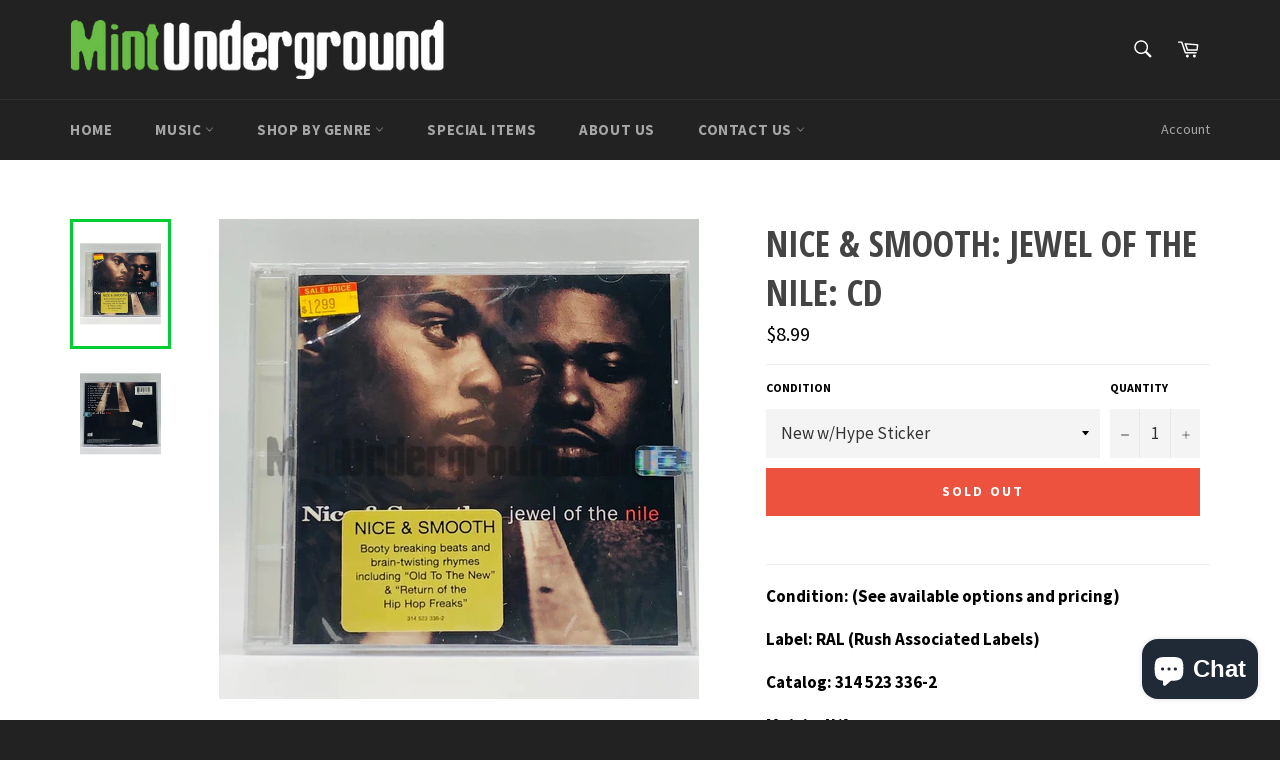

--- FILE ---
content_type: text/html; charset=utf-8
request_url: https://mintunderground.com/products/nice-smooth-jewel-of-the-nile-cd
body_size: 28900
content:
<!doctype html>
<!--[if IE 9]> <html class="ie9 no-js" lang="en"> <![endif]-->
<!--[if (gt IE 9)|!(IE)]><!--> <html class="no-js" lang="en"> <!--<![endif]-->
<head>

  <meta charset="utf-8">
  <meta http-equiv="X-UA-Compatible" content="IE=edge,chrome=1">
  <meta name="viewport" content="width=device-width,initial-scale=1">
  <meta name="theme-color" content="#222222">

  
    <link rel="shortcut icon" href="//mintunderground.com/cdn/shop/files/mint-shopify-favicon_32x32.png?v=1613159943" type="image/png">
  

  <link rel="canonical" href="https://mintunderground.com/products/nice-smooth-jewel-of-the-nile-cd">
  <title>
  Nice &amp; Smooth: Jewel Of The Nile: CD &ndash; Mint Underground
  </title>

  
    <meta name="description" content="Condition: (See available options and pricing) Label: RAL (Rush Associated Labels) Catalog: 314 523 336-2 Matrix: N/A Year: 1994 Format: CD Track List:   Return Of The Hip Hop Freak The Sky&#39;s The Limit Let&#39;s All Get Down Doin&#39; Our Own Thang Do Whatcha Gotta Old To The New Blunts Get Fucked Up Save The Children Cheri No">
  

  <!-- /snippets/social-meta-tags.liquid --><meta property="og:site_name" content="Mint Underground">
<meta property="og:url" content="https://mintunderground.com/products/nice-smooth-jewel-of-the-nile-cd">
<meta property="og:title" content="Nice & Smooth: Jewel Of The Nile: CD">
<meta property="og:type" content="product">
<meta property="og:description" content="Condition: (See available options and pricing) Label: RAL (Rush Associated Labels) Catalog: 314 523 336-2 Matrix: N/A Year: 1994 Format: CD Track List:   Return Of The Hip Hop Freak The Sky&#39;s The Limit Let&#39;s All Get Down Doin&#39; Our Own Thang Do Whatcha Gotta Old To The New Blunts Get Fucked Up Save The Children Cheri No"><meta property="og:price:amount" content="8.99">
  <meta property="og:price:currency" content="USD"><meta property="og:image" content="http://mintunderground.com/cdn/shop/products/image_a326d63a-4491-4390-aed1-061e459bb1f0_1024x1024.jpg?v=1571713197"><meta property="og:image" content="http://mintunderground.com/cdn/shop/products/image_2ccfe052-c4fd-44ad-86ad-cc70b170885f_1024x1024.jpg?v=1571713197">
<meta property="og:image:secure_url" content="https://mintunderground.com/cdn/shop/products/image_a326d63a-4491-4390-aed1-061e459bb1f0_1024x1024.jpg?v=1571713197"><meta property="og:image:secure_url" content="https://mintunderground.com/cdn/shop/products/image_2ccfe052-c4fd-44ad-86ad-cc70b170885f_1024x1024.jpg?v=1571713197">

<meta name="twitter:site" content="@mintunderground">
<meta name="twitter:card" content="summary_large_image">
<meta name="twitter:title" content="Nice & Smooth: Jewel Of The Nile: CD">
<meta name="twitter:description" content="Condition: (See available options and pricing) Label: RAL (Rush Associated Labels) Catalog: 314 523 336-2 Matrix: N/A Year: 1994 Format: CD Track List:   Return Of The Hip Hop Freak The Sky&#39;s The Limit Let&#39;s All Get Down Doin&#39; Our Own Thang Do Whatcha Gotta Old To The New Blunts Get Fucked Up Save The Children Cheri No">


  <script>
    document.documentElement.className = document.documentElement.className.replace('no-js', 'js');
  </script>

  <link href="//mintunderground.com/cdn/shop/t/11/assets/theme.scss.css?v=1486034273755188931703236788" rel="stylesheet" type="text/css" media="all" />
  
  
  
  <link href="//fonts.googleapis.com/css?family=Source+Sans+Pro:400,700" rel="stylesheet" type="text/css" media="all" />


  
    
    
    <link href="//fonts.googleapis.com/css?family=Open+Sans+Condensed:400,700" rel="stylesheet" type="text/css" media="all" />
  



  <script>
    window.theme = window.theme || {};

    theme.strings = {
      stockAvailable: "1 available",
      addToCart: "Add to Cart",
      soldOut: "Sold Out",
      unavailable: "Unavailable",
      noStockAvailable: "The item could not be added to your cart because there are not enough in stock.",
      willNotShipUntil: "Will not ship until [date]",
      willBeInStockAfter: "Will be in stock after [date]",
      totalCartDiscount: "You're saving [savings]"
    };
  </script>

  

  <!--[if (gt IE 9)|!(IE)]><!--><script src="//mintunderground.com/cdn/shop/t/11/assets/vendor.js?v=106113801271224781871635284415" defer="defer"></script><!--<![endif]-->
  <!--[if lt IE 9]><script src="//mintunderground.com/cdn/shop/t/11/assets/vendor.js?v=106113801271224781871635284415"></script><![endif]-->

  
    <script>
      window.theme = window.theme || {};
      theme.moneyFormat = "${{amount}}";
    </script>
  

  <!--[if (gt IE 9)|!(IE)]><!--><script src="//mintunderground.com/cdn/shop/t/11/assets/theme.js?v=56224434188570647601635284414" defer="defer"></script><!--<![endif]-->
  <!--[if lte IE 9]><script src="//mintunderground.com/cdn/shop/t/11/assets/theme.js?v=56224434188570647601635284414"></script><![endif]-->

  <script>window.performance && window.performance.mark && window.performance.mark('shopify.content_for_header.start');</script><meta name="google-site-verification" content="ye1Tm8-7lSR1D3u0jZlFmrvJaCq6Vd3feW6-NkMqosg">
<meta name="facebook-domain-verification" content="0eyvqkce4107tc9wpgeoph1ruw9ato">
<meta name="facebook-domain-verification" content="e2nvdwi0qsuj2dpgbt2e8i8gf57odr">
<meta id="shopify-digital-wallet" name="shopify-digital-wallet" content="/19681433/digital_wallets/dialog">
<meta name="shopify-checkout-api-token" content="f0ff32abba30ae136d8cb87eb5682941">
<link rel="alternate" hreflang="x-default" href="https://mintunderground.com/products/nice-smooth-jewel-of-the-nile-cd">
<link rel="alternate" hreflang="en" href="https://mintunderground.com/products/nice-smooth-jewel-of-the-nile-cd">
<link rel="alternate" hreflang="ja" href="https://mintunderground.com/ja/products/nice-smooth-jewel-of-the-nile-cd">
<link rel="alternate" hreflang="es" href="https://mintunderground.com/es/products/nice-smooth-jewel-of-the-nile-cd">
<link rel="alternate" hreflang="fr" href="https://mintunderground.com/fr/products/nice-smooth-jewel-of-the-nile-cd">
<link rel="alternate" hreflang="ar" href="https://mintunderground.com/ar/products/nice-smooth-jewel-of-the-nile-cd">
<link rel="alternate" hreflang="zh-Hans" href="https://mintunderground.com/zh/products/nice-smooth-jewel-of-the-nile-cd">
<link rel="alternate" hreflang="de" href="https://mintunderground.com/de/products/nice-smooth-jewel-of-the-nile-cd">
<link rel="alternate" hreflang="pt" href="https://mintunderground.com/pt/products/nice-smooth-jewel-of-the-nile-cd">
<link rel="alternate" hreflang="sv" href="https://mintunderground.com/sv/products/nice-smooth-jewel-of-the-nile-cd">
<link rel="alternate" hreflang="ru" href="https://mintunderground.com/ru/products/nice-smooth-jewel-of-the-nile-cd">
<link rel="alternate" hreflang="it" href="https://mintunderground.com/it/products/nice-smooth-jewel-of-the-nile-cd">
<link rel="alternate" hreflang="sw" href="https://mintunderground.com/sw/products/nice-smooth-jewel-of-the-nile-cd">
<link rel="alternate" hreflang="da" href="https://mintunderground.com/da/products/nice-smooth-jewel-of-the-nile-cd">
<link rel="alternate" hreflang="am" href="https://mintunderground.com/am/products/nice-smooth-jewel-of-the-nile-cd">
<link rel="alternate" hreflang="yo" href="https://mintunderground.com/yo/products/nice-smooth-jewel-of-the-nile-cd">
<link rel="alternate" hreflang="om" href="https://mintunderground.com/om/products/nice-smooth-jewel-of-the-nile-cd">
<link rel="alternate" hreflang="zh-Hans-AD" href="https://mintunderground.com/zh/products/nice-smooth-jewel-of-the-nile-cd">
<link rel="alternate" hreflang="zh-Hans-AE" href="https://mintunderground.com/zh/products/nice-smooth-jewel-of-the-nile-cd">
<link rel="alternate" hreflang="zh-Hans-AG" href="https://mintunderground.com/zh/products/nice-smooth-jewel-of-the-nile-cd">
<link rel="alternate" hreflang="zh-Hans-AI" href="https://mintunderground.com/zh/products/nice-smooth-jewel-of-the-nile-cd">
<link rel="alternate" hreflang="zh-Hans-AL" href="https://mintunderground.com/zh/products/nice-smooth-jewel-of-the-nile-cd">
<link rel="alternate" hreflang="zh-Hans-AM" href="https://mintunderground.com/zh/products/nice-smooth-jewel-of-the-nile-cd">
<link rel="alternate" hreflang="zh-Hans-AO" href="https://mintunderground.com/zh/products/nice-smooth-jewel-of-the-nile-cd">
<link rel="alternate" hreflang="zh-Hans-AR" href="https://mintunderground.com/zh/products/nice-smooth-jewel-of-the-nile-cd">
<link rel="alternate" hreflang="zh-Hans-AT" href="https://mintunderground.com/zh/products/nice-smooth-jewel-of-the-nile-cd">
<link rel="alternate" hreflang="zh-Hans-AU" href="https://mintunderground.com/zh/products/nice-smooth-jewel-of-the-nile-cd">
<link rel="alternate" hreflang="zh-Hans-AW" href="https://mintunderground.com/zh/products/nice-smooth-jewel-of-the-nile-cd">
<link rel="alternate" hreflang="zh-Hans-AX" href="https://mintunderground.com/zh/products/nice-smooth-jewel-of-the-nile-cd">
<link rel="alternate" hreflang="zh-Hans-BA" href="https://mintunderground.com/zh/products/nice-smooth-jewel-of-the-nile-cd">
<link rel="alternate" hreflang="zh-Hans-BB" href="https://mintunderground.com/zh/products/nice-smooth-jewel-of-the-nile-cd">
<link rel="alternate" hreflang="zh-Hans-BE" href="https://mintunderground.com/zh/products/nice-smooth-jewel-of-the-nile-cd">
<link rel="alternate" hreflang="zh-Hans-BF" href="https://mintunderground.com/zh/products/nice-smooth-jewel-of-the-nile-cd">
<link rel="alternate" hreflang="zh-Hans-BG" href="https://mintunderground.com/zh/products/nice-smooth-jewel-of-the-nile-cd">
<link rel="alternate" hreflang="zh-Hans-BI" href="https://mintunderground.com/zh/products/nice-smooth-jewel-of-the-nile-cd">
<link rel="alternate" hreflang="zh-Hans-BJ" href="https://mintunderground.com/zh/products/nice-smooth-jewel-of-the-nile-cd">
<link rel="alternate" hreflang="zh-Hans-BL" href="https://mintunderground.com/zh/products/nice-smooth-jewel-of-the-nile-cd">
<link rel="alternate" hreflang="zh-Hans-BM" href="https://mintunderground.com/zh/products/nice-smooth-jewel-of-the-nile-cd">
<link rel="alternate" hreflang="zh-Hans-BO" href="https://mintunderground.com/zh/products/nice-smooth-jewel-of-the-nile-cd">
<link rel="alternate" hreflang="zh-Hans-BQ" href="https://mintunderground.com/zh/products/nice-smooth-jewel-of-the-nile-cd">
<link rel="alternate" hreflang="zh-Hans-BR" href="https://mintunderground.com/zh/products/nice-smooth-jewel-of-the-nile-cd">
<link rel="alternate" hreflang="zh-Hans-BS" href="https://mintunderground.com/zh/products/nice-smooth-jewel-of-the-nile-cd">
<link rel="alternate" hreflang="zh-Hans-BW" href="https://mintunderground.com/zh/products/nice-smooth-jewel-of-the-nile-cd">
<link rel="alternate" hreflang="zh-Hans-BY" href="https://mintunderground.com/zh/products/nice-smooth-jewel-of-the-nile-cd">
<link rel="alternate" hreflang="zh-Hans-BZ" href="https://mintunderground.com/zh/products/nice-smooth-jewel-of-the-nile-cd">
<link rel="alternate" hreflang="zh-Hans-CA" href="https://mintunderground.com/zh/products/nice-smooth-jewel-of-the-nile-cd">
<link rel="alternate" hreflang="zh-Hans-CD" href="https://mintunderground.com/zh/products/nice-smooth-jewel-of-the-nile-cd">
<link rel="alternate" hreflang="zh-Hans-CF" href="https://mintunderground.com/zh/products/nice-smooth-jewel-of-the-nile-cd">
<link rel="alternate" hreflang="zh-Hans-CG" href="https://mintunderground.com/zh/products/nice-smooth-jewel-of-the-nile-cd">
<link rel="alternate" hreflang="zh-Hans-CH" href="https://mintunderground.com/zh/products/nice-smooth-jewel-of-the-nile-cd">
<link rel="alternate" hreflang="zh-Hans-CI" href="https://mintunderground.com/zh/products/nice-smooth-jewel-of-the-nile-cd">
<link rel="alternate" hreflang="zh-Hans-CL" href="https://mintunderground.com/zh/products/nice-smooth-jewel-of-the-nile-cd">
<link rel="alternate" hreflang="zh-Hans-CM" href="https://mintunderground.com/zh/products/nice-smooth-jewel-of-the-nile-cd">
<link rel="alternate" hreflang="zh-Hans-CN" href="https://mintunderground.com/zh/products/nice-smooth-jewel-of-the-nile-cd">
<link rel="alternate" hreflang="zh-Hans-CO" href="https://mintunderground.com/zh/products/nice-smooth-jewel-of-the-nile-cd">
<link rel="alternate" hreflang="zh-Hans-CR" href="https://mintunderground.com/zh/products/nice-smooth-jewel-of-the-nile-cd">
<link rel="alternate" hreflang="zh-Hans-CV" href="https://mintunderground.com/zh/products/nice-smooth-jewel-of-the-nile-cd">
<link rel="alternate" hreflang="zh-Hans-CW" href="https://mintunderground.com/zh/products/nice-smooth-jewel-of-the-nile-cd">
<link rel="alternate" hreflang="zh-Hans-CY" href="https://mintunderground.com/zh/products/nice-smooth-jewel-of-the-nile-cd">
<link rel="alternate" hreflang="zh-Hans-CZ" href="https://mintunderground.com/zh/products/nice-smooth-jewel-of-the-nile-cd">
<link rel="alternate" hreflang="zh-Hans-DE" href="https://mintunderground.com/zh/products/nice-smooth-jewel-of-the-nile-cd">
<link rel="alternate" hreflang="zh-Hans-DJ" href="https://mintunderground.com/zh/products/nice-smooth-jewel-of-the-nile-cd">
<link rel="alternate" hreflang="zh-Hans-DK" href="https://mintunderground.com/zh/products/nice-smooth-jewel-of-the-nile-cd">
<link rel="alternate" hreflang="zh-Hans-DM" href="https://mintunderground.com/zh/products/nice-smooth-jewel-of-the-nile-cd">
<link rel="alternate" hreflang="zh-Hans-DO" href="https://mintunderground.com/zh/products/nice-smooth-jewel-of-the-nile-cd">
<link rel="alternate" hreflang="zh-Hans-DZ" href="https://mintunderground.com/zh/products/nice-smooth-jewel-of-the-nile-cd">
<link rel="alternate" hreflang="zh-Hans-EC" href="https://mintunderground.com/zh/products/nice-smooth-jewel-of-the-nile-cd">
<link rel="alternate" hreflang="zh-Hans-EE" href="https://mintunderground.com/zh/products/nice-smooth-jewel-of-the-nile-cd">
<link rel="alternate" hreflang="zh-Hans-EG" href="https://mintunderground.com/zh/products/nice-smooth-jewel-of-the-nile-cd">
<link rel="alternate" hreflang="zh-Hans-EH" href="https://mintunderground.com/zh/products/nice-smooth-jewel-of-the-nile-cd">
<link rel="alternate" hreflang="zh-Hans-ER" href="https://mintunderground.com/zh/products/nice-smooth-jewel-of-the-nile-cd">
<link rel="alternate" hreflang="zh-Hans-ES" href="https://mintunderground.com/zh/products/nice-smooth-jewel-of-the-nile-cd">
<link rel="alternate" hreflang="zh-Hans-ET" href="https://mintunderground.com/zh/products/nice-smooth-jewel-of-the-nile-cd">
<link rel="alternate" hreflang="zh-Hans-FI" href="https://mintunderground.com/zh/products/nice-smooth-jewel-of-the-nile-cd">
<link rel="alternate" hreflang="zh-Hans-FK" href="https://mintunderground.com/zh/products/nice-smooth-jewel-of-the-nile-cd">
<link rel="alternate" hreflang="zh-Hans-FO" href="https://mintunderground.com/zh/products/nice-smooth-jewel-of-the-nile-cd">
<link rel="alternate" hreflang="zh-Hans-FR" href="https://mintunderground.com/zh/products/nice-smooth-jewel-of-the-nile-cd">
<link rel="alternate" hreflang="zh-Hans-GA" href="https://mintunderground.com/zh/products/nice-smooth-jewel-of-the-nile-cd">
<link rel="alternate" hreflang="zh-Hans-GB" href="https://mintunderground.com/zh/products/nice-smooth-jewel-of-the-nile-cd">
<link rel="alternate" hreflang="zh-Hans-GD" href="https://mintunderground.com/zh/products/nice-smooth-jewel-of-the-nile-cd">
<link rel="alternate" hreflang="zh-Hans-GE" href="https://mintunderground.com/zh/products/nice-smooth-jewel-of-the-nile-cd">
<link rel="alternate" hreflang="zh-Hans-GF" href="https://mintunderground.com/zh/products/nice-smooth-jewel-of-the-nile-cd">
<link rel="alternate" hreflang="zh-Hans-GG" href="https://mintunderground.com/zh/products/nice-smooth-jewel-of-the-nile-cd">
<link rel="alternate" hreflang="zh-Hans-GH" href="https://mintunderground.com/zh/products/nice-smooth-jewel-of-the-nile-cd">
<link rel="alternate" hreflang="zh-Hans-GI" href="https://mintunderground.com/zh/products/nice-smooth-jewel-of-the-nile-cd">
<link rel="alternate" hreflang="zh-Hans-GL" href="https://mintunderground.com/zh/products/nice-smooth-jewel-of-the-nile-cd">
<link rel="alternate" hreflang="zh-Hans-GM" href="https://mintunderground.com/zh/products/nice-smooth-jewel-of-the-nile-cd">
<link rel="alternate" hreflang="zh-Hans-GN" href="https://mintunderground.com/zh/products/nice-smooth-jewel-of-the-nile-cd">
<link rel="alternate" hreflang="zh-Hans-GP" href="https://mintunderground.com/zh/products/nice-smooth-jewel-of-the-nile-cd">
<link rel="alternate" hreflang="zh-Hans-GQ" href="https://mintunderground.com/zh/products/nice-smooth-jewel-of-the-nile-cd">
<link rel="alternate" hreflang="zh-Hans-GR" href="https://mintunderground.com/zh/products/nice-smooth-jewel-of-the-nile-cd">
<link rel="alternate" hreflang="zh-Hans-GT" href="https://mintunderground.com/zh/products/nice-smooth-jewel-of-the-nile-cd">
<link rel="alternate" hreflang="zh-Hans-GW" href="https://mintunderground.com/zh/products/nice-smooth-jewel-of-the-nile-cd">
<link rel="alternate" hreflang="zh-Hans-GY" href="https://mintunderground.com/zh/products/nice-smooth-jewel-of-the-nile-cd">
<link rel="alternate" hreflang="zh-Hans-HK" href="https://mintunderground.com/zh/products/nice-smooth-jewel-of-the-nile-cd">
<link rel="alternate" hreflang="zh-Hans-HN" href="https://mintunderground.com/zh/products/nice-smooth-jewel-of-the-nile-cd">
<link rel="alternate" hreflang="zh-Hans-HR" href="https://mintunderground.com/zh/products/nice-smooth-jewel-of-the-nile-cd">
<link rel="alternate" hreflang="zh-Hans-HU" href="https://mintunderground.com/zh/products/nice-smooth-jewel-of-the-nile-cd">
<link rel="alternate" hreflang="zh-Hans-ID" href="https://mintunderground.com/zh/products/nice-smooth-jewel-of-the-nile-cd">
<link rel="alternate" hreflang="zh-Hans-IE" href="https://mintunderground.com/zh/products/nice-smooth-jewel-of-the-nile-cd">
<link rel="alternate" hreflang="zh-Hans-IM" href="https://mintunderground.com/zh/products/nice-smooth-jewel-of-the-nile-cd">
<link rel="alternate" hreflang="zh-Hans-IO" href="https://mintunderground.com/zh/products/nice-smooth-jewel-of-the-nile-cd">
<link rel="alternate" hreflang="zh-Hans-IS" href="https://mintunderground.com/zh/products/nice-smooth-jewel-of-the-nile-cd">
<link rel="alternate" hreflang="zh-Hans-IT" href="https://mintunderground.com/zh/products/nice-smooth-jewel-of-the-nile-cd">
<link rel="alternate" hreflang="zh-Hans-JE" href="https://mintunderground.com/zh/products/nice-smooth-jewel-of-the-nile-cd">
<link rel="alternate" hreflang="zh-Hans-JM" href="https://mintunderground.com/zh/products/nice-smooth-jewel-of-the-nile-cd">
<link rel="alternate" hreflang="zh-Hans-JP" href="https://mintunderground.com/zh/products/nice-smooth-jewel-of-the-nile-cd">
<link rel="alternate" hreflang="zh-Hans-KE" href="https://mintunderground.com/zh/products/nice-smooth-jewel-of-the-nile-cd">
<link rel="alternate" hreflang="zh-Hans-KM" href="https://mintunderground.com/zh/products/nice-smooth-jewel-of-the-nile-cd">
<link rel="alternate" hreflang="zh-Hans-KN" href="https://mintunderground.com/zh/products/nice-smooth-jewel-of-the-nile-cd">
<link rel="alternate" hreflang="zh-Hans-KR" href="https://mintunderground.com/zh/products/nice-smooth-jewel-of-the-nile-cd">
<link rel="alternate" hreflang="zh-Hans-KY" href="https://mintunderground.com/zh/products/nice-smooth-jewel-of-the-nile-cd">
<link rel="alternate" hreflang="zh-Hans-LC" href="https://mintunderground.com/zh/products/nice-smooth-jewel-of-the-nile-cd">
<link rel="alternate" hreflang="zh-Hans-LI" href="https://mintunderground.com/zh/products/nice-smooth-jewel-of-the-nile-cd">
<link rel="alternate" hreflang="zh-Hans-LR" href="https://mintunderground.com/zh/products/nice-smooth-jewel-of-the-nile-cd">
<link rel="alternate" hreflang="zh-Hans-LS" href="https://mintunderground.com/zh/products/nice-smooth-jewel-of-the-nile-cd">
<link rel="alternate" hreflang="zh-Hans-LT" href="https://mintunderground.com/zh/products/nice-smooth-jewel-of-the-nile-cd">
<link rel="alternate" hreflang="zh-Hans-LU" href="https://mintunderground.com/zh/products/nice-smooth-jewel-of-the-nile-cd">
<link rel="alternate" hreflang="zh-Hans-LV" href="https://mintunderground.com/zh/products/nice-smooth-jewel-of-the-nile-cd">
<link rel="alternate" hreflang="zh-Hans-LY" href="https://mintunderground.com/zh/products/nice-smooth-jewel-of-the-nile-cd">
<link rel="alternate" hreflang="zh-Hans-MA" href="https://mintunderground.com/zh/products/nice-smooth-jewel-of-the-nile-cd">
<link rel="alternate" hreflang="zh-Hans-MC" href="https://mintunderground.com/zh/products/nice-smooth-jewel-of-the-nile-cd">
<link rel="alternate" hreflang="zh-Hans-MD" href="https://mintunderground.com/zh/products/nice-smooth-jewel-of-the-nile-cd">
<link rel="alternate" hreflang="zh-Hans-ME" href="https://mintunderground.com/zh/products/nice-smooth-jewel-of-the-nile-cd">
<link rel="alternate" hreflang="zh-Hans-MF" href="https://mintunderground.com/zh/products/nice-smooth-jewel-of-the-nile-cd">
<link rel="alternate" hreflang="zh-Hans-MG" href="https://mintunderground.com/zh/products/nice-smooth-jewel-of-the-nile-cd">
<link rel="alternate" hreflang="zh-Hans-MK" href="https://mintunderground.com/zh/products/nice-smooth-jewel-of-the-nile-cd">
<link rel="alternate" hreflang="zh-Hans-ML" href="https://mintunderground.com/zh/products/nice-smooth-jewel-of-the-nile-cd">
<link rel="alternate" hreflang="zh-Hans-MQ" href="https://mintunderground.com/zh/products/nice-smooth-jewel-of-the-nile-cd">
<link rel="alternate" hreflang="zh-Hans-MS" href="https://mintunderground.com/zh/products/nice-smooth-jewel-of-the-nile-cd">
<link rel="alternate" hreflang="zh-Hans-MT" href="https://mintunderground.com/zh/products/nice-smooth-jewel-of-the-nile-cd">
<link rel="alternate" hreflang="zh-Hans-MW" href="https://mintunderground.com/zh/products/nice-smooth-jewel-of-the-nile-cd">
<link rel="alternate" hreflang="zh-Hans-MX" href="https://mintunderground.com/zh/products/nice-smooth-jewel-of-the-nile-cd">
<link rel="alternate" hreflang="zh-Hans-MY" href="https://mintunderground.com/zh/products/nice-smooth-jewel-of-the-nile-cd">
<link rel="alternate" hreflang="zh-Hans-MZ" href="https://mintunderground.com/zh/products/nice-smooth-jewel-of-the-nile-cd">
<link rel="alternate" hreflang="zh-Hans-NA" href="https://mintunderground.com/zh/products/nice-smooth-jewel-of-the-nile-cd">
<link rel="alternate" hreflang="zh-Hans-NE" href="https://mintunderground.com/zh/products/nice-smooth-jewel-of-the-nile-cd">
<link rel="alternate" hreflang="zh-Hans-NG" href="https://mintunderground.com/zh/products/nice-smooth-jewel-of-the-nile-cd">
<link rel="alternate" hreflang="zh-Hans-NI" href="https://mintunderground.com/zh/products/nice-smooth-jewel-of-the-nile-cd">
<link rel="alternate" hreflang="zh-Hans-NL" href="https://mintunderground.com/zh/products/nice-smooth-jewel-of-the-nile-cd">
<link rel="alternate" hreflang="zh-Hans-NO" href="https://mintunderground.com/zh/products/nice-smooth-jewel-of-the-nile-cd">
<link rel="alternate" hreflang="zh-Hans-NZ" href="https://mintunderground.com/zh/products/nice-smooth-jewel-of-the-nile-cd">
<link rel="alternate" hreflang="zh-Hans-PA" href="https://mintunderground.com/zh/products/nice-smooth-jewel-of-the-nile-cd">
<link rel="alternate" hreflang="zh-Hans-PE" href="https://mintunderground.com/zh/products/nice-smooth-jewel-of-the-nile-cd">
<link rel="alternate" hreflang="zh-Hans-PH" href="https://mintunderground.com/zh/products/nice-smooth-jewel-of-the-nile-cd">
<link rel="alternate" hreflang="zh-Hans-PL" href="https://mintunderground.com/zh/products/nice-smooth-jewel-of-the-nile-cd">
<link rel="alternate" hreflang="zh-Hans-PM" href="https://mintunderground.com/zh/products/nice-smooth-jewel-of-the-nile-cd">
<link rel="alternate" hreflang="zh-Hans-PT" href="https://mintunderground.com/zh/products/nice-smooth-jewel-of-the-nile-cd">
<link rel="alternate" hreflang="zh-Hans-PY" href="https://mintunderground.com/zh/products/nice-smooth-jewel-of-the-nile-cd">
<link rel="alternate" hreflang="zh-Hans-RE" href="https://mintunderground.com/zh/products/nice-smooth-jewel-of-the-nile-cd">
<link rel="alternate" hreflang="zh-Hans-RO" href="https://mintunderground.com/zh/products/nice-smooth-jewel-of-the-nile-cd">
<link rel="alternate" hreflang="zh-Hans-RS" href="https://mintunderground.com/zh/products/nice-smooth-jewel-of-the-nile-cd">
<link rel="alternate" hreflang="zh-Hans-RU" href="https://mintunderground.com/zh/products/nice-smooth-jewel-of-the-nile-cd">
<link rel="alternate" hreflang="zh-Hans-RW" href="https://mintunderground.com/zh/products/nice-smooth-jewel-of-the-nile-cd">
<link rel="alternate" hreflang="zh-Hans-SC" href="https://mintunderground.com/zh/products/nice-smooth-jewel-of-the-nile-cd">
<link rel="alternate" hreflang="zh-Hans-SD" href="https://mintunderground.com/zh/products/nice-smooth-jewel-of-the-nile-cd">
<link rel="alternate" hreflang="zh-Hans-SE" href="https://mintunderground.com/zh/products/nice-smooth-jewel-of-the-nile-cd">
<link rel="alternate" hreflang="zh-Hans-SG" href="https://mintunderground.com/zh/products/nice-smooth-jewel-of-the-nile-cd">
<link rel="alternate" hreflang="zh-Hans-SH" href="https://mintunderground.com/zh/products/nice-smooth-jewel-of-the-nile-cd">
<link rel="alternate" hreflang="zh-Hans-SI" href="https://mintunderground.com/zh/products/nice-smooth-jewel-of-the-nile-cd">
<link rel="alternate" hreflang="zh-Hans-SJ" href="https://mintunderground.com/zh/products/nice-smooth-jewel-of-the-nile-cd">
<link rel="alternate" hreflang="zh-Hans-SK" href="https://mintunderground.com/zh/products/nice-smooth-jewel-of-the-nile-cd">
<link rel="alternate" hreflang="zh-Hans-SL" href="https://mintunderground.com/zh/products/nice-smooth-jewel-of-the-nile-cd">
<link rel="alternate" hreflang="zh-Hans-SM" href="https://mintunderground.com/zh/products/nice-smooth-jewel-of-the-nile-cd">
<link rel="alternate" hreflang="zh-Hans-SN" href="https://mintunderground.com/zh/products/nice-smooth-jewel-of-the-nile-cd">
<link rel="alternate" hreflang="zh-Hans-SO" href="https://mintunderground.com/zh/products/nice-smooth-jewel-of-the-nile-cd">
<link rel="alternate" hreflang="zh-Hans-SR" href="https://mintunderground.com/zh/products/nice-smooth-jewel-of-the-nile-cd">
<link rel="alternate" hreflang="zh-Hans-SS" href="https://mintunderground.com/zh/products/nice-smooth-jewel-of-the-nile-cd">
<link rel="alternate" hreflang="zh-Hans-ST" href="https://mintunderground.com/zh/products/nice-smooth-jewel-of-the-nile-cd">
<link rel="alternate" hreflang="zh-Hans-SV" href="https://mintunderground.com/zh/products/nice-smooth-jewel-of-the-nile-cd">
<link rel="alternate" hreflang="zh-Hans-SX" href="https://mintunderground.com/zh/products/nice-smooth-jewel-of-the-nile-cd">
<link rel="alternate" hreflang="zh-Hans-TC" href="https://mintunderground.com/zh/products/nice-smooth-jewel-of-the-nile-cd">
<link rel="alternate" hreflang="zh-Hans-TD" href="https://mintunderground.com/zh/products/nice-smooth-jewel-of-the-nile-cd">
<link rel="alternate" hreflang="zh-Hans-TG" href="https://mintunderground.com/zh/products/nice-smooth-jewel-of-the-nile-cd">
<link rel="alternate" hreflang="zh-Hans-TN" href="https://mintunderground.com/zh/products/nice-smooth-jewel-of-the-nile-cd">
<link rel="alternate" hreflang="zh-Hans-TR" href="https://mintunderground.com/zh/products/nice-smooth-jewel-of-the-nile-cd">
<link rel="alternate" hreflang="zh-Hans-TT" href="https://mintunderground.com/zh/products/nice-smooth-jewel-of-the-nile-cd">
<link rel="alternate" hreflang="zh-Hans-TW" href="https://mintunderground.com/zh/products/nice-smooth-jewel-of-the-nile-cd">
<link rel="alternate" hreflang="zh-Hans-TZ" href="https://mintunderground.com/zh/products/nice-smooth-jewel-of-the-nile-cd">
<link rel="alternate" hreflang="zh-Hans-UA" href="https://mintunderground.com/zh/products/nice-smooth-jewel-of-the-nile-cd">
<link rel="alternate" hreflang="zh-Hans-UG" href="https://mintunderground.com/zh/products/nice-smooth-jewel-of-the-nile-cd">
<link rel="alternate" hreflang="zh-Hans-UM" href="https://mintunderground.com/zh/products/nice-smooth-jewel-of-the-nile-cd">
<link rel="alternate" hreflang="zh-Hans-US" href="https://mintunderground.com/zh/products/nice-smooth-jewel-of-the-nile-cd">
<link rel="alternate" hreflang="zh-Hans-UY" href="https://mintunderground.com/zh/products/nice-smooth-jewel-of-the-nile-cd">
<link rel="alternate" hreflang="zh-Hans-VA" href="https://mintunderground.com/zh/products/nice-smooth-jewel-of-the-nile-cd">
<link rel="alternate" hreflang="zh-Hans-VC" href="https://mintunderground.com/zh/products/nice-smooth-jewel-of-the-nile-cd">
<link rel="alternate" hreflang="zh-Hans-VE" href="https://mintunderground.com/zh/products/nice-smooth-jewel-of-the-nile-cd">
<link rel="alternate" hreflang="zh-Hans-VG" href="https://mintunderground.com/zh/products/nice-smooth-jewel-of-the-nile-cd">
<link rel="alternate" hreflang="zh-Hans-XK" href="https://mintunderground.com/zh/products/nice-smooth-jewel-of-the-nile-cd">
<link rel="alternate" hreflang="zh-Hans-YT" href="https://mintunderground.com/zh/products/nice-smooth-jewel-of-the-nile-cd">
<link rel="alternate" hreflang="zh-Hans-ZA" href="https://mintunderground.com/zh/products/nice-smooth-jewel-of-the-nile-cd">
<link rel="alternate" hreflang="zh-Hans-ZM" href="https://mintunderground.com/zh/products/nice-smooth-jewel-of-the-nile-cd">
<link rel="alternate" hreflang="zh-Hans-ZW" href="https://mintunderground.com/zh/products/nice-smooth-jewel-of-the-nile-cd">
<link rel="alternate" type="application/json+oembed" href="https://mintunderground.com/products/nice-smooth-jewel-of-the-nile-cd.oembed">
<script async="async" src="/checkouts/internal/preloads.js?locale=en-US"></script>
<link rel="preconnect" href="https://shop.app" crossorigin="anonymous">
<script async="async" src="https://shop.app/checkouts/internal/preloads.js?locale=en-US&shop_id=19681433" crossorigin="anonymous"></script>
<script id="apple-pay-shop-capabilities" type="application/json">{"shopId":19681433,"countryCode":"US","currencyCode":"USD","merchantCapabilities":["supports3DS"],"merchantId":"gid:\/\/shopify\/Shop\/19681433","merchantName":"Mint Underground","requiredBillingContactFields":["postalAddress","email","phone"],"requiredShippingContactFields":["postalAddress","email","phone"],"shippingType":"shipping","supportedNetworks":["visa","masterCard","amex","discover","elo","jcb"],"total":{"type":"pending","label":"Mint Underground","amount":"1.00"},"shopifyPaymentsEnabled":true,"supportsSubscriptions":true}</script>
<script id="shopify-features" type="application/json">{"accessToken":"f0ff32abba30ae136d8cb87eb5682941","betas":["rich-media-storefront-analytics"],"domain":"mintunderground.com","predictiveSearch":true,"shopId":19681433,"locale":"en"}</script>
<script>var Shopify = Shopify || {};
Shopify.shop = "mint-underground.myshopify.com";
Shopify.locale = "en";
Shopify.currency = {"active":"USD","rate":"1.0"};
Shopify.country = "US";
Shopify.theme = {"name":"venture with Installments message with Installm...","id":120515559473,"schema_name":"Venture","schema_version":"2.0.6","theme_store_id":775,"role":"main"};
Shopify.theme.handle = "null";
Shopify.theme.style = {"id":null,"handle":null};
Shopify.cdnHost = "mintunderground.com/cdn";
Shopify.routes = Shopify.routes || {};
Shopify.routes.root = "/";</script>
<script type="module">!function(o){(o.Shopify=o.Shopify||{}).modules=!0}(window);</script>
<script>!function(o){function n(){var o=[];function n(){o.push(Array.prototype.slice.apply(arguments))}return n.q=o,n}var t=o.Shopify=o.Shopify||{};t.loadFeatures=n(),t.autoloadFeatures=n()}(window);</script>
<script>
  window.ShopifyPay = window.ShopifyPay || {};
  window.ShopifyPay.apiHost = "shop.app\/pay";
  window.ShopifyPay.redirectState = null;
</script>
<script id="shop-js-analytics" type="application/json">{"pageType":"product"}</script>
<script defer="defer" async type="module" src="//mintunderground.com/cdn/shopifycloud/shop-js/modules/v2/client.init-shop-cart-sync_BT-GjEfc.en.esm.js"></script>
<script defer="defer" async type="module" src="//mintunderground.com/cdn/shopifycloud/shop-js/modules/v2/chunk.common_D58fp_Oc.esm.js"></script>
<script defer="defer" async type="module" src="//mintunderground.com/cdn/shopifycloud/shop-js/modules/v2/chunk.modal_xMitdFEc.esm.js"></script>
<script type="module">
  await import("//mintunderground.com/cdn/shopifycloud/shop-js/modules/v2/client.init-shop-cart-sync_BT-GjEfc.en.esm.js");
await import("//mintunderground.com/cdn/shopifycloud/shop-js/modules/v2/chunk.common_D58fp_Oc.esm.js");
await import("//mintunderground.com/cdn/shopifycloud/shop-js/modules/v2/chunk.modal_xMitdFEc.esm.js");

  window.Shopify.SignInWithShop?.initShopCartSync?.({"fedCMEnabled":true,"windoidEnabled":true});

</script>
<script defer="defer" async type="module" src="//mintunderground.com/cdn/shopifycloud/shop-js/modules/v2/client.payment-terms_Ci9AEqFq.en.esm.js"></script>
<script defer="defer" async type="module" src="//mintunderground.com/cdn/shopifycloud/shop-js/modules/v2/chunk.common_D58fp_Oc.esm.js"></script>
<script defer="defer" async type="module" src="//mintunderground.com/cdn/shopifycloud/shop-js/modules/v2/chunk.modal_xMitdFEc.esm.js"></script>
<script type="module">
  await import("//mintunderground.com/cdn/shopifycloud/shop-js/modules/v2/client.payment-terms_Ci9AEqFq.en.esm.js");
await import("//mintunderground.com/cdn/shopifycloud/shop-js/modules/v2/chunk.common_D58fp_Oc.esm.js");
await import("//mintunderground.com/cdn/shopifycloud/shop-js/modules/v2/chunk.modal_xMitdFEc.esm.js");

  
</script>
<script>
  window.Shopify = window.Shopify || {};
  if (!window.Shopify.featureAssets) window.Shopify.featureAssets = {};
  window.Shopify.featureAssets['shop-js'] = {"shop-cart-sync":["modules/v2/client.shop-cart-sync_DZOKe7Ll.en.esm.js","modules/v2/chunk.common_D58fp_Oc.esm.js","modules/v2/chunk.modal_xMitdFEc.esm.js"],"init-fed-cm":["modules/v2/client.init-fed-cm_B6oLuCjv.en.esm.js","modules/v2/chunk.common_D58fp_Oc.esm.js","modules/v2/chunk.modal_xMitdFEc.esm.js"],"shop-cash-offers":["modules/v2/client.shop-cash-offers_D2sdYoxE.en.esm.js","modules/v2/chunk.common_D58fp_Oc.esm.js","modules/v2/chunk.modal_xMitdFEc.esm.js"],"shop-login-button":["modules/v2/client.shop-login-button_QeVjl5Y3.en.esm.js","modules/v2/chunk.common_D58fp_Oc.esm.js","modules/v2/chunk.modal_xMitdFEc.esm.js"],"pay-button":["modules/v2/client.pay-button_DXTOsIq6.en.esm.js","modules/v2/chunk.common_D58fp_Oc.esm.js","modules/v2/chunk.modal_xMitdFEc.esm.js"],"shop-button":["modules/v2/client.shop-button_DQZHx9pm.en.esm.js","modules/v2/chunk.common_D58fp_Oc.esm.js","modules/v2/chunk.modal_xMitdFEc.esm.js"],"avatar":["modules/v2/client.avatar_BTnouDA3.en.esm.js"],"init-windoid":["modules/v2/client.init-windoid_CR1B-cfM.en.esm.js","modules/v2/chunk.common_D58fp_Oc.esm.js","modules/v2/chunk.modal_xMitdFEc.esm.js"],"init-shop-for-new-customer-accounts":["modules/v2/client.init-shop-for-new-customer-accounts_C_vY_xzh.en.esm.js","modules/v2/client.shop-login-button_QeVjl5Y3.en.esm.js","modules/v2/chunk.common_D58fp_Oc.esm.js","modules/v2/chunk.modal_xMitdFEc.esm.js"],"init-shop-email-lookup-coordinator":["modules/v2/client.init-shop-email-lookup-coordinator_BI7n9ZSv.en.esm.js","modules/v2/chunk.common_D58fp_Oc.esm.js","modules/v2/chunk.modal_xMitdFEc.esm.js"],"init-shop-cart-sync":["modules/v2/client.init-shop-cart-sync_BT-GjEfc.en.esm.js","modules/v2/chunk.common_D58fp_Oc.esm.js","modules/v2/chunk.modal_xMitdFEc.esm.js"],"shop-toast-manager":["modules/v2/client.shop-toast-manager_DiYdP3xc.en.esm.js","modules/v2/chunk.common_D58fp_Oc.esm.js","modules/v2/chunk.modal_xMitdFEc.esm.js"],"init-customer-accounts":["modules/v2/client.init-customer-accounts_D9ZNqS-Q.en.esm.js","modules/v2/client.shop-login-button_QeVjl5Y3.en.esm.js","modules/v2/chunk.common_D58fp_Oc.esm.js","modules/v2/chunk.modal_xMitdFEc.esm.js"],"init-customer-accounts-sign-up":["modules/v2/client.init-customer-accounts-sign-up_iGw4briv.en.esm.js","modules/v2/client.shop-login-button_QeVjl5Y3.en.esm.js","modules/v2/chunk.common_D58fp_Oc.esm.js","modules/v2/chunk.modal_xMitdFEc.esm.js"],"shop-follow-button":["modules/v2/client.shop-follow-button_CqMgW2wH.en.esm.js","modules/v2/chunk.common_D58fp_Oc.esm.js","modules/v2/chunk.modal_xMitdFEc.esm.js"],"checkout-modal":["modules/v2/client.checkout-modal_xHeaAweL.en.esm.js","modules/v2/chunk.common_D58fp_Oc.esm.js","modules/v2/chunk.modal_xMitdFEc.esm.js"],"shop-login":["modules/v2/client.shop-login_D91U-Q7h.en.esm.js","modules/v2/chunk.common_D58fp_Oc.esm.js","modules/v2/chunk.modal_xMitdFEc.esm.js"],"lead-capture":["modules/v2/client.lead-capture_BJmE1dJe.en.esm.js","modules/v2/chunk.common_D58fp_Oc.esm.js","modules/v2/chunk.modal_xMitdFEc.esm.js"],"payment-terms":["modules/v2/client.payment-terms_Ci9AEqFq.en.esm.js","modules/v2/chunk.common_D58fp_Oc.esm.js","modules/v2/chunk.modal_xMitdFEc.esm.js"]};
</script>
<script id="__st">var __st={"a":19681433,"offset":-25200,"reqid":"fcf30c7e-cdf9-4dd9-a19c-83e191ab9890-1769512372","pageurl":"mintunderground.com\/products\/nice-smooth-jewel-of-the-nile-cd","u":"61ad8c530a32","p":"product","rtyp":"product","rid":1803303485489};</script>
<script>window.ShopifyPaypalV4VisibilityTracking = true;</script>
<script id="captcha-bootstrap">!function(){'use strict';const t='contact',e='account',n='new_comment',o=[[t,t],['blogs',n],['comments',n],[t,'customer']],c=[[e,'customer_login'],[e,'guest_login'],[e,'recover_customer_password'],[e,'create_customer']],r=t=>t.map((([t,e])=>`form[action*='/${t}']:not([data-nocaptcha='true']) input[name='form_type'][value='${e}']`)).join(','),a=t=>()=>t?[...document.querySelectorAll(t)].map((t=>t.form)):[];function s(){const t=[...o],e=r(t);return a(e)}const i='password',u='form_key',d=['recaptcha-v3-token','g-recaptcha-response','h-captcha-response',i],f=()=>{try{return window.sessionStorage}catch{return}},m='__shopify_v',_=t=>t.elements[u];function p(t,e,n=!1){try{const o=window.sessionStorage,c=JSON.parse(o.getItem(e)),{data:r}=function(t){const{data:e,action:n}=t;return t[m]||n?{data:e,action:n}:{data:t,action:n}}(c);for(const[e,n]of Object.entries(r))t.elements[e]&&(t.elements[e].value=n);n&&o.removeItem(e)}catch(o){console.error('form repopulation failed',{error:o})}}const l='form_type',E='cptcha';function T(t){t.dataset[E]=!0}const w=window,h=w.document,L='Shopify',v='ce_forms',y='captcha';let A=!1;((t,e)=>{const n=(g='f06e6c50-85a8-45c8-87d0-21a2b65856fe',I='https://cdn.shopify.com/shopifycloud/storefront-forms-hcaptcha/ce_storefront_forms_captcha_hcaptcha.v1.5.2.iife.js',D={infoText:'Protected by hCaptcha',privacyText:'Privacy',termsText:'Terms'},(t,e,n)=>{const o=w[L][v],c=o.bindForm;if(c)return c(t,g,e,D).then(n);var r;o.q.push([[t,g,e,D],n]),r=I,A||(h.body.append(Object.assign(h.createElement('script'),{id:'captcha-provider',async:!0,src:r})),A=!0)});var g,I,D;w[L]=w[L]||{},w[L][v]=w[L][v]||{},w[L][v].q=[],w[L][y]=w[L][y]||{},w[L][y].protect=function(t,e){n(t,void 0,e),T(t)},Object.freeze(w[L][y]),function(t,e,n,w,h,L){const[v,y,A,g]=function(t,e,n){const i=e?o:[],u=t?c:[],d=[...i,...u],f=r(d),m=r(i),_=r(d.filter((([t,e])=>n.includes(e))));return[a(f),a(m),a(_),s()]}(w,h,L),I=t=>{const e=t.target;return e instanceof HTMLFormElement?e:e&&e.form},D=t=>v().includes(t);t.addEventListener('submit',(t=>{const e=I(t);if(!e)return;const n=D(e)&&!e.dataset.hcaptchaBound&&!e.dataset.recaptchaBound,o=_(e),c=g().includes(e)&&(!o||!o.value);(n||c)&&t.preventDefault(),c&&!n&&(function(t){try{if(!f())return;!function(t){const e=f();if(!e)return;const n=_(t);if(!n)return;const o=n.value;o&&e.removeItem(o)}(t);const e=Array.from(Array(32),(()=>Math.random().toString(36)[2])).join('');!function(t,e){_(t)||t.append(Object.assign(document.createElement('input'),{type:'hidden',name:u})),t.elements[u].value=e}(t,e),function(t,e){const n=f();if(!n)return;const o=[...t.querySelectorAll(`input[type='${i}']`)].map((({name:t})=>t)),c=[...d,...o],r={};for(const[a,s]of new FormData(t).entries())c.includes(a)||(r[a]=s);n.setItem(e,JSON.stringify({[m]:1,action:t.action,data:r}))}(t,e)}catch(e){console.error('failed to persist form',e)}}(e),e.submit())}));const S=(t,e)=>{t&&!t.dataset[E]&&(n(t,e.some((e=>e===t))),T(t))};for(const o of['focusin','change'])t.addEventListener(o,(t=>{const e=I(t);D(e)&&S(e,y())}));const B=e.get('form_key'),M=e.get(l),P=B&&M;t.addEventListener('DOMContentLoaded',(()=>{const t=y();if(P)for(const e of t)e.elements[l].value===M&&p(e,B);[...new Set([...A(),...v().filter((t=>'true'===t.dataset.shopifyCaptcha))])].forEach((e=>S(e,t)))}))}(h,new URLSearchParams(w.location.search),n,t,e,['guest_login'])})(!0,!0)}();</script>
<script integrity="sha256-4kQ18oKyAcykRKYeNunJcIwy7WH5gtpwJnB7kiuLZ1E=" data-source-attribution="shopify.loadfeatures" defer="defer" src="//mintunderground.com/cdn/shopifycloud/storefront/assets/storefront/load_feature-a0a9edcb.js" crossorigin="anonymous"></script>
<script crossorigin="anonymous" defer="defer" src="//mintunderground.com/cdn/shopifycloud/storefront/assets/shopify_pay/storefront-65b4c6d7.js?v=20250812"></script>
<script data-source-attribution="shopify.dynamic_checkout.dynamic.init">var Shopify=Shopify||{};Shopify.PaymentButton=Shopify.PaymentButton||{isStorefrontPortableWallets:!0,init:function(){window.Shopify.PaymentButton.init=function(){};var t=document.createElement("script");t.src="https://mintunderground.com/cdn/shopifycloud/portable-wallets/latest/portable-wallets.en.js",t.type="module",document.head.appendChild(t)}};
</script>
<script data-source-attribution="shopify.dynamic_checkout.buyer_consent">
  function portableWalletsHideBuyerConsent(e){var t=document.getElementById("shopify-buyer-consent"),n=document.getElementById("shopify-subscription-policy-button");t&&n&&(t.classList.add("hidden"),t.setAttribute("aria-hidden","true"),n.removeEventListener("click",e))}function portableWalletsShowBuyerConsent(e){var t=document.getElementById("shopify-buyer-consent"),n=document.getElementById("shopify-subscription-policy-button");t&&n&&(t.classList.remove("hidden"),t.removeAttribute("aria-hidden"),n.addEventListener("click",e))}window.Shopify?.PaymentButton&&(window.Shopify.PaymentButton.hideBuyerConsent=portableWalletsHideBuyerConsent,window.Shopify.PaymentButton.showBuyerConsent=portableWalletsShowBuyerConsent);
</script>
<script data-source-attribution="shopify.dynamic_checkout.cart.bootstrap">document.addEventListener("DOMContentLoaded",(function(){function t(){return document.querySelector("shopify-accelerated-checkout-cart, shopify-accelerated-checkout")}if(t())Shopify.PaymentButton.init();else{new MutationObserver((function(e,n){t()&&(Shopify.PaymentButton.init(),n.disconnect())})).observe(document.body,{childList:!0,subtree:!0})}}));
</script>
<script id='scb4127' type='text/javascript' async='' src='https://mintunderground.com/cdn/shopifycloud/privacy-banner/storefront-banner.js'></script><link id="shopify-accelerated-checkout-styles" rel="stylesheet" media="screen" href="https://mintunderground.com/cdn/shopifycloud/portable-wallets/latest/accelerated-checkout-backwards-compat.css" crossorigin="anonymous">
<style id="shopify-accelerated-checkout-cart">
        #shopify-buyer-consent {
  margin-top: 1em;
  display: inline-block;
  width: 100%;
}

#shopify-buyer-consent.hidden {
  display: none;
}

#shopify-subscription-policy-button {
  background: none;
  border: none;
  padding: 0;
  text-decoration: underline;
  font-size: inherit;
  cursor: pointer;
}

#shopify-subscription-policy-button::before {
  box-shadow: none;
}

      </style>

<script>window.performance && window.performance.mark && window.performance.mark('shopify.content_for_header.end');</script>
<link rel="stylesheet" href="https://transcy.fireapps.io/store/assets/css/main.css?v=2.2_1604195147"> 
 <script>let transcy_apiURI = "https://transcy-api.fireapps.io/api";let transcy_productId = "1803303485489";</script>
                     
 <script src="https://transcy.fireapps.io/store/assets/js/main.js?v=2.2_1604195147" defer="defer"></script> 
 <script src="https://cdn.shopify.com/extensions/e8878072-2f6b-4e89-8082-94b04320908d/inbox-1254/assets/inbox-chat-loader.js" type="text/javascript" defer="defer"></script>
<link href="https://monorail-edge.shopifysvc.com" rel="dns-prefetch">
<script>(function(){if ("sendBeacon" in navigator && "performance" in window) {try {var session_token_from_headers = performance.getEntriesByType('navigation')[0].serverTiming.find(x => x.name == '_s').description;} catch {var session_token_from_headers = undefined;}var session_cookie_matches = document.cookie.match(/_shopify_s=([^;]*)/);var session_token_from_cookie = session_cookie_matches && session_cookie_matches.length === 2 ? session_cookie_matches[1] : "";var session_token = session_token_from_headers || session_token_from_cookie || "";function handle_abandonment_event(e) {var entries = performance.getEntries().filter(function(entry) {return /monorail-edge.shopifysvc.com/.test(entry.name);});if (!window.abandonment_tracked && entries.length === 0) {window.abandonment_tracked = true;var currentMs = Date.now();var navigation_start = performance.timing.navigationStart;var payload = {shop_id: 19681433,url: window.location.href,navigation_start,duration: currentMs - navigation_start,session_token,page_type: "product"};window.navigator.sendBeacon("https://monorail-edge.shopifysvc.com/v1/produce", JSON.stringify({schema_id: "online_store_buyer_site_abandonment/1.1",payload: payload,metadata: {event_created_at_ms: currentMs,event_sent_at_ms: currentMs}}));}}window.addEventListener('pagehide', handle_abandonment_event);}}());</script>
<script id="web-pixels-manager-setup">(function e(e,d,r,n,o){if(void 0===o&&(o={}),!Boolean(null===(a=null===(i=window.Shopify)||void 0===i?void 0:i.analytics)||void 0===a?void 0:a.replayQueue)){var i,a;window.Shopify=window.Shopify||{};var t=window.Shopify;t.analytics=t.analytics||{};var s=t.analytics;s.replayQueue=[],s.publish=function(e,d,r){return s.replayQueue.push([e,d,r]),!0};try{self.performance.mark("wpm:start")}catch(e){}var l=function(){var e={modern:/Edge?\/(1{2}[4-9]|1[2-9]\d|[2-9]\d{2}|\d{4,})\.\d+(\.\d+|)|Firefox\/(1{2}[4-9]|1[2-9]\d|[2-9]\d{2}|\d{4,})\.\d+(\.\d+|)|Chrom(ium|e)\/(9{2}|\d{3,})\.\d+(\.\d+|)|(Maci|X1{2}).+ Version\/(15\.\d+|(1[6-9]|[2-9]\d|\d{3,})\.\d+)([,.]\d+|)( \(\w+\)|)( Mobile\/\w+|) Safari\/|Chrome.+OPR\/(9{2}|\d{3,})\.\d+\.\d+|(CPU[ +]OS|iPhone[ +]OS|CPU[ +]iPhone|CPU IPhone OS|CPU iPad OS)[ +]+(15[._]\d+|(1[6-9]|[2-9]\d|\d{3,})[._]\d+)([._]\d+|)|Android:?[ /-](13[3-9]|1[4-9]\d|[2-9]\d{2}|\d{4,})(\.\d+|)(\.\d+|)|Android.+Firefox\/(13[5-9]|1[4-9]\d|[2-9]\d{2}|\d{4,})\.\d+(\.\d+|)|Android.+Chrom(ium|e)\/(13[3-9]|1[4-9]\d|[2-9]\d{2}|\d{4,})\.\d+(\.\d+|)|SamsungBrowser\/([2-9]\d|\d{3,})\.\d+/,legacy:/Edge?\/(1[6-9]|[2-9]\d|\d{3,})\.\d+(\.\d+|)|Firefox\/(5[4-9]|[6-9]\d|\d{3,})\.\d+(\.\d+|)|Chrom(ium|e)\/(5[1-9]|[6-9]\d|\d{3,})\.\d+(\.\d+|)([\d.]+$|.*Safari\/(?![\d.]+ Edge\/[\d.]+$))|(Maci|X1{2}).+ Version\/(10\.\d+|(1[1-9]|[2-9]\d|\d{3,})\.\d+)([,.]\d+|)( \(\w+\)|)( Mobile\/\w+|) Safari\/|Chrome.+OPR\/(3[89]|[4-9]\d|\d{3,})\.\d+\.\d+|(CPU[ +]OS|iPhone[ +]OS|CPU[ +]iPhone|CPU IPhone OS|CPU iPad OS)[ +]+(10[._]\d+|(1[1-9]|[2-9]\d|\d{3,})[._]\d+)([._]\d+|)|Android:?[ /-](13[3-9]|1[4-9]\d|[2-9]\d{2}|\d{4,})(\.\d+|)(\.\d+|)|Mobile Safari.+OPR\/([89]\d|\d{3,})\.\d+\.\d+|Android.+Firefox\/(13[5-9]|1[4-9]\d|[2-9]\d{2}|\d{4,})\.\d+(\.\d+|)|Android.+Chrom(ium|e)\/(13[3-9]|1[4-9]\d|[2-9]\d{2}|\d{4,})\.\d+(\.\d+|)|Android.+(UC? ?Browser|UCWEB|U3)[ /]?(15\.([5-9]|\d{2,})|(1[6-9]|[2-9]\d|\d{3,})\.\d+)\.\d+|SamsungBrowser\/(5\.\d+|([6-9]|\d{2,})\.\d+)|Android.+MQ{2}Browser\/(14(\.(9|\d{2,})|)|(1[5-9]|[2-9]\d|\d{3,})(\.\d+|))(\.\d+|)|K[Aa][Ii]OS\/(3\.\d+|([4-9]|\d{2,})\.\d+)(\.\d+|)/},d=e.modern,r=e.legacy,n=navigator.userAgent;return n.match(d)?"modern":n.match(r)?"legacy":"unknown"}(),u="modern"===l?"modern":"legacy",c=(null!=n?n:{modern:"",legacy:""})[u],f=function(e){return[e.baseUrl,"/wpm","/b",e.hashVersion,"modern"===e.buildTarget?"m":"l",".js"].join("")}({baseUrl:d,hashVersion:r,buildTarget:u}),m=function(e){var d=e.version,r=e.bundleTarget,n=e.surface,o=e.pageUrl,i=e.monorailEndpoint;return{emit:function(e){var a=e.status,t=e.errorMsg,s=(new Date).getTime(),l=JSON.stringify({metadata:{event_sent_at_ms:s},events:[{schema_id:"web_pixels_manager_load/3.1",payload:{version:d,bundle_target:r,page_url:o,status:a,surface:n,error_msg:t},metadata:{event_created_at_ms:s}}]});if(!i)return console&&console.warn&&console.warn("[Web Pixels Manager] No Monorail endpoint provided, skipping logging."),!1;try{return self.navigator.sendBeacon.bind(self.navigator)(i,l)}catch(e){}var u=new XMLHttpRequest;try{return u.open("POST",i,!0),u.setRequestHeader("Content-Type","text/plain"),u.send(l),!0}catch(e){return console&&console.warn&&console.warn("[Web Pixels Manager] Got an unhandled error while logging to Monorail."),!1}}}}({version:r,bundleTarget:l,surface:e.surface,pageUrl:self.location.href,monorailEndpoint:e.monorailEndpoint});try{o.browserTarget=l,function(e){var d=e.src,r=e.async,n=void 0===r||r,o=e.onload,i=e.onerror,a=e.sri,t=e.scriptDataAttributes,s=void 0===t?{}:t,l=document.createElement("script"),u=document.querySelector("head"),c=document.querySelector("body");if(l.async=n,l.src=d,a&&(l.integrity=a,l.crossOrigin="anonymous"),s)for(var f in s)if(Object.prototype.hasOwnProperty.call(s,f))try{l.dataset[f]=s[f]}catch(e){}if(o&&l.addEventListener("load",o),i&&l.addEventListener("error",i),u)u.appendChild(l);else{if(!c)throw new Error("Did not find a head or body element to append the script");c.appendChild(l)}}({src:f,async:!0,onload:function(){if(!function(){var e,d;return Boolean(null===(d=null===(e=window.Shopify)||void 0===e?void 0:e.analytics)||void 0===d?void 0:d.initialized)}()){var d=window.webPixelsManager.init(e)||void 0;if(d){var r=window.Shopify.analytics;r.replayQueue.forEach((function(e){var r=e[0],n=e[1],o=e[2];d.publishCustomEvent(r,n,o)})),r.replayQueue=[],r.publish=d.publishCustomEvent,r.visitor=d.visitor,r.initialized=!0}}},onerror:function(){return m.emit({status:"failed",errorMsg:"".concat(f," has failed to load")})},sri:function(e){var d=/^sha384-[A-Za-z0-9+/=]+$/;return"string"==typeof e&&d.test(e)}(c)?c:"",scriptDataAttributes:o}),m.emit({status:"loading"})}catch(e){m.emit({status:"failed",errorMsg:(null==e?void 0:e.message)||"Unknown error"})}}})({shopId: 19681433,storefrontBaseUrl: "https://mintunderground.com",extensionsBaseUrl: "https://extensions.shopifycdn.com/cdn/shopifycloud/web-pixels-manager",monorailEndpoint: "https://monorail-edge.shopifysvc.com/unstable/produce_batch",surface: "storefront-renderer",enabledBetaFlags: ["2dca8a86"],webPixelsConfigList: [{"id":"172720177","configuration":"{\"config\":\"{\\\"pixel_id\\\":\\\"G-Y0DS63NJ60\\\",\\\"target_country\\\":\\\"US\\\",\\\"gtag_events\\\":[{\\\"type\\\":\\\"search\\\",\\\"action_label\\\":[\\\"G-Y0DS63NJ60\\\",\\\"AW-777855220\\\/cffrCIyn948BEPTB9PIC\\\"]},{\\\"type\\\":\\\"begin_checkout\\\",\\\"action_label\\\":[\\\"G-Y0DS63NJ60\\\",\\\"AW-777855220\\\/cyOSCImn948BEPTB9PIC\\\"]},{\\\"type\\\":\\\"view_item\\\",\\\"action_label\\\":[\\\"G-Y0DS63NJ60\\\",\\\"AW-777855220\\\/jemOCIOn948BEPTB9PIC\\\",\\\"MC-7FPQY9XPRF\\\"]},{\\\"type\\\":\\\"purchase\\\",\\\"action_label\\\":[\\\"G-Y0DS63NJ60\\\",\\\"AW-777855220\\\/NP7MCICn948BEPTB9PIC\\\",\\\"MC-7FPQY9XPRF\\\"]},{\\\"type\\\":\\\"page_view\\\",\\\"action_label\\\":[\\\"G-Y0DS63NJ60\\\",\\\"AW-777855220\\\/bYjsCP2m948BEPTB9PIC\\\",\\\"MC-7FPQY9XPRF\\\"]},{\\\"type\\\":\\\"add_payment_info\\\",\\\"action_label\\\":[\\\"G-Y0DS63NJ60\\\",\\\"AW-777855220\\\/Y355CI-n948BEPTB9PIC\\\"]},{\\\"type\\\":\\\"add_to_cart\\\",\\\"action_label\\\":[\\\"G-Y0DS63NJ60\\\",\\\"AW-777855220\\\/-lVECIan948BEPTB9PIC\\\"]}],\\\"enable_monitoring_mode\\\":false}\"}","eventPayloadVersion":"v1","runtimeContext":"OPEN","scriptVersion":"b2a88bafab3e21179ed38636efcd8a93","type":"APP","apiClientId":1780363,"privacyPurposes":[],"dataSharingAdjustments":{"protectedCustomerApprovalScopes":["read_customer_address","read_customer_email","read_customer_name","read_customer_personal_data","read_customer_phone"]}},{"id":"64159793","configuration":"{\"pixel_id\":\"564864563938637\",\"pixel_type\":\"facebook_pixel\",\"metaapp_system_user_token\":\"-\"}","eventPayloadVersion":"v1","runtimeContext":"OPEN","scriptVersion":"ca16bc87fe92b6042fbaa3acc2fbdaa6","type":"APP","apiClientId":2329312,"privacyPurposes":["ANALYTICS","MARKETING","SALE_OF_DATA"],"dataSharingAdjustments":{"protectedCustomerApprovalScopes":["read_customer_address","read_customer_email","read_customer_name","read_customer_personal_data","read_customer_phone"]}},{"id":"23396401","configuration":"{\"tagID\":\"2612866109473\"}","eventPayloadVersion":"v1","runtimeContext":"STRICT","scriptVersion":"18031546ee651571ed29edbe71a3550b","type":"APP","apiClientId":3009811,"privacyPurposes":["ANALYTICS","MARKETING","SALE_OF_DATA"],"dataSharingAdjustments":{"protectedCustomerApprovalScopes":["read_customer_address","read_customer_email","read_customer_name","read_customer_personal_data","read_customer_phone"]}},{"id":"30375985","eventPayloadVersion":"v1","runtimeContext":"LAX","scriptVersion":"1","type":"CUSTOM","privacyPurposes":["ANALYTICS"],"name":"Google Analytics tag (migrated)"},{"id":"shopify-app-pixel","configuration":"{}","eventPayloadVersion":"v1","runtimeContext":"STRICT","scriptVersion":"0450","apiClientId":"shopify-pixel","type":"APP","privacyPurposes":["ANALYTICS","MARKETING"]},{"id":"shopify-custom-pixel","eventPayloadVersion":"v1","runtimeContext":"LAX","scriptVersion":"0450","apiClientId":"shopify-pixel","type":"CUSTOM","privacyPurposes":["ANALYTICS","MARKETING"]}],isMerchantRequest: false,initData: {"shop":{"name":"Mint Underground","paymentSettings":{"currencyCode":"USD"},"myshopifyDomain":"mint-underground.myshopify.com","countryCode":"US","storefrontUrl":"https:\/\/mintunderground.com"},"customer":null,"cart":null,"checkout":null,"productVariants":[{"price":{"amount":8.99,"currencyCode":"USD"},"product":{"title":"Nice \u0026 Smooth: Jewel Of The Nile: CD","vendor":"Mint Underground","id":"1803303485489","untranslatedTitle":"Nice \u0026 Smooth: Jewel Of The Nile: CD","url":"\/products\/nice-smooth-jewel-of-the-nile-cd","type":"CD"},"id":"14337668481073","image":{"src":"\/\/mintunderground.com\/cdn\/shop\/products\/image_a326d63a-4491-4390-aed1-061e459bb1f0.jpg?v=1571713197"},"sku":"CD-NICEANDSMOOTH-JWLFTHNL","title":"New w\/Hype Sticker","untranslatedTitle":"New w\/Hype Sticker"}],"purchasingCompany":null},},"https://mintunderground.com/cdn","fcfee988w5aeb613cpc8e4bc33m6693e112",{"modern":"","legacy":""},{"shopId":"19681433","storefrontBaseUrl":"https:\/\/mintunderground.com","extensionBaseUrl":"https:\/\/extensions.shopifycdn.com\/cdn\/shopifycloud\/web-pixels-manager","surface":"storefront-renderer","enabledBetaFlags":"[\"2dca8a86\"]","isMerchantRequest":"false","hashVersion":"fcfee988w5aeb613cpc8e4bc33m6693e112","publish":"custom","events":"[[\"page_viewed\",{}],[\"product_viewed\",{\"productVariant\":{\"price\":{\"amount\":8.99,\"currencyCode\":\"USD\"},\"product\":{\"title\":\"Nice \u0026 Smooth: Jewel Of The Nile: CD\",\"vendor\":\"Mint Underground\",\"id\":\"1803303485489\",\"untranslatedTitle\":\"Nice \u0026 Smooth: Jewel Of The Nile: CD\",\"url\":\"\/products\/nice-smooth-jewel-of-the-nile-cd\",\"type\":\"CD\"},\"id\":\"14337668481073\",\"image\":{\"src\":\"\/\/mintunderground.com\/cdn\/shop\/products\/image_a326d63a-4491-4390-aed1-061e459bb1f0.jpg?v=1571713197\"},\"sku\":\"CD-NICEANDSMOOTH-JWLFTHNL\",\"title\":\"New w\/Hype Sticker\",\"untranslatedTitle\":\"New w\/Hype Sticker\"}}]]"});</script><script>
  window.ShopifyAnalytics = window.ShopifyAnalytics || {};
  window.ShopifyAnalytics.meta = window.ShopifyAnalytics.meta || {};
  window.ShopifyAnalytics.meta.currency = 'USD';
  var meta = {"product":{"id":1803303485489,"gid":"gid:\/\/shopify\/Product\/1803303485489","vendor":"Mint Underground","type":"CD","handle":"nice-smooth-jewel-of-the-nile-cd","variants":[{"id":14337668481073,"price":899,"name":"Nice \u0026 Smooth: Jewel Of The Nile: CD - New w\/Hype Sticker","public_title":"New w\/Hype Sticker","sku":"CD-NICEANDSMOOTH-JWLFTHNL"}],"remote":false},"page":{"pageType":"product","resourceType":"product","resourceId":1803303485489,"requestId":"fcf30c7e-cdf9-4dd9-a19c-83e191ab9890-1769512372"}};
  for (var attr in meta) {
    window.ShopifyAnalytics.meta[attr] = meta[attr];
  }
</script>
<script class="analytics">
  (function () {
    var customDocumentWrite = function(content) {
      var jquery = null;

      if (window.jQuery) {
        jquery = window.jQuery;
      } else if (window.Checkout && window.Checkout.$) {
        jquery = window.Checkout.$;
      }

      if (jquery) {
        jquery('body').append(content);
      }
    };

    var hasLoggedConversion = function(token) {
      if (token) {
        return document.cookie.indexOf('loggedConversion=' + token) !== -1;
      }
      return false;
    }

    var setCookieIfConversion = function(token) {
      if (token) {
        var twoMonthsFromNow = new Date(Date.now());
        twoMonthsFromNow.setMonth(twoMonthsFromNow.getMonth() + 2);

        document.cookie = 'loggedConversion=' + token + '; expires=' + twoMonthsFromNow;
      }
    }

    var trekkie = window.ShopifyAnalytics.lib = window.trekkie = window.trekkie || [];
    if (trekkie.integrations) {
      return;
    }
    trekkie.methods = [
      'identify',
      'page',
      'ready',
      'track',
      'trackForm',
      'trackLink'
    ];
    trekkie.factory = function(method) {
      return function() {
        var args = Array.prototype.slice.call(arguments);
        args.unshift(method);
        trekkie.push(args);
        return trekkie;
      };
    };
    for (var i = 0; i < trekkie.methods.length; i++) {
      var key = trekkie.methods[i];
      trekkie[key] = trekkie.factory(key);
    }
    trekkie.load = function(config) {
      trekkie.config = config || {};
      trekkie.config.initialDocumentCookie = document.cookie;
      var first = document.getElementsByTagName('script')[0];
      var script = document.createElement('script');
      script.type = 'text/javascript';
      script.onerror = function(e) {
        var scriptFallback = document.createElement('script');
        scriptFallback.type = 'text/javascript';
        scriptFallback.onerror = function(error) {
                var Monorail = {
      produce: function produce(monorailDomain, schemaId, payload) {
        var currentMs = new Date().getTime();
        var event = {
          schema_id: schemaId,
          payload: payload,
          metadata: {
            event_created_at_ms: currentMs,
            event_sent_at_ms: currentMs
          }
        };
        return Monorail.sendRequest("https://" + monorailDomain + "/v1/produce", JSON.stringify(event));
      },
      sendRequest: function sendRequest(endpointUrl, payload) {
        // Try the sendBeacon API
        if (window && window.navigator && typeof window.navigator.sendBeacon === 'function' && typeof window.Blob === 'function' && !Monorail.isIos12()) {
          var blobData = new window.Blob([payload], {
            type: 'text/plain'
          });

          if (window.navigator.sendBeacon(endpointUrl, blobData)) {
            return true;
          } // sendBeacon was not successful

        } // XHR beacon

        var xhr = new XMLHttpRequest();

        try {
          xhr.open('POST', endpointUrl);
          xhr.setRequestHeader('Content-Type', 'text/plain');
          xhr.send(payload);
        } catch (e) {
          console.log(e);
        }

        return false;
      },
      isIos12: function isIos12() {
        return window.navigator.userAgent.lastIndexOf('iPhone; CPU iPhone OS 12_') !== -1 || window.navigator.userAgent.lastIndexOf('iPad; CPU OS 12_') !== -1;
      }
    };
    Monorail.produce('monorail-edge.shopifysvc.com',
      'trekkie_storefront_load_errors/1.1',
      {shop_id: 19681433,
      theme_id: 120515559473,
      app_name: "storefront",
      context_url: window.location.href,
      source_url: "//mintunderground.com/cdn/s/trekkie.storefront.a804e9514e4efded663580eddd6991fcc12b5451.min.js"});

        };
        scriptFallback.async = true;
        scriptFallback.src = '//mintunderground.com/cdn/s/trekkie.storefront.a804e9514e4efded663580eddd6991fcc12b5451.min.js';
        first.parentNode.insertBefore(scriptFallback, first);
      };
      script.async = true;
      script.src = '//mintunderground.com/cdn/s/trekkie.storefront.a804e9514e4efded663580eddd6991fcc12b5451.min.js';
      first.parentNode.insertBefore(script, first);
    };
    trekkie.load(
      {"Trekkie":{"appName":"storefront","development":false,"defaultAttributes":{"shopId":19681433,"isMerchantRequest":null,"themeId":120515559473,"themeCityHash":"3950308209722846288","contentLanguage":"en","currency":"USD","eventMetadataId":"970a8d1e-e88c-469f-b896-c350ff8580b6"},"isServerSideCookieWritingEnabled":true,"monorailRegion":"shop_domain","enabledBetaFlags":["65f19447"]},"Session Attribution":{},"S2S":{"facebookCapiEnabled":true,"source":"trekkie-storefront-renderer","apiClientId":580111}}
    );

    var loaded = false;
    trekkie.ready(function() {
      if (loaded) return;
      loaded = true;

      window.ShopifyAnalytics.lib = window.trekkie;

      var originalDocumentWrite = document.write;
      document.write = customDocumentWrite;
      try { window.ShopifyAnalytics.merchantGoogleAnalytics.call(this); } catch(error) {};
      document.write = originalDocumentWrite;

      window.ShopifyAnalytics.lib.page(null,{"pageType":"product","resourceType":"product","resourceId":1803303485489,"requestId":"fcf30c7e-cdf9-4dd9-a19c-83e191ab9890-1769512372","shopifyEmitted":true});

      var match = window.location.pathname.match(/checkouts\/(.+)\/(thank_you|post_purchase)/)
      var token = match? match[1]: undefined;
      if (!hasLoggedConversion(token)) {
        setCookieIfConversion(token);
        window.ShopifyAnalytics.lib.track("Viewed Product",{"currency":"USD","variantId":14337668481073,"productId":1803303485489,"productGid":"gid:\/\/shopify\/Product\/1803303485489","name":"Nice \u0026 Smooth: Jewel Of The Nile: CD - New w\/Hype Sticker","price":"8.99","sku":"CD-NICEANDSMOOTH-JWLFTHNL","brand":"Mint Underground","variant":"New w\/Hype Sticker","category":"CD","nonInteraction":true,"remote":false},undefined,undefined,{"shopifyEmitted":true});
      window.ShopifyAnalytics.lib.track("monorail:\/\/trekkie_storefront_viewed_product\/1.1",{"currency":"USD","variantId":14337668481073,"productId":1803303485489,"productGid":"gid:\/\/shopify\/Product\/1803303485489","name":"Nice \u0026 Smooth: Jewel Of The Nile: CD - New w\/Hype Sticker","price":"8.99","sku":"CD-NICEANDSMOOTH-JWLFTHNL","brand":"Mint Underground","variant":"New w\/Hype Sticker","category":"CD","nonInteraction":true,"remote":false,"referer":"https:\/\/mintunderground.com\/products\/nice-smooth-jewel-of-the-nile-cd"});
      }
    });


        var eventsListenerScript = document.createElement('script');
        eventsListenerScript.async = true;
        eventsListenerScript.src = "//mintunderground.com/cdn/shopifycloud/storefront/assets/shop_events_listener-3da45d37.js";
        document.getElementsByTagName('head')[0].appendChild(eventsListenerScript);

})();</script>
  <script>
  if (!window.ga || (window.ga && typeof window.ga !== 'function')) {
    window.ga = function ga() {
      (window.ga.q = window.ga.q || []).push(arguments);
      if (window.Shopify && window.Shopify.analytics && typeof window.Shopify.analytics.publish === 'function') {
        window.Shopify.analytics.publish("ga_stub_called", {}, {sendTo: "google_osp_migration"});
      }
      console.error("Shopify's Google Analytics stub called with:", Array.from(arguments), "\nSee https://help.shopify.com/manual/promoting-marketing/pixels/pixel-migration#google for more information.");
    };
    if (window.Shopify && window.Shopify.analytics && typeof window.Shopify.analytics.publish === 'function') {
      window.Shopify.analytics.publish("ga_stub_initialized", {}, {sendTo: "google_osp_migration"});
    }
  }
</script>
<script
  defer
  src="https://mintunderground.com/cdn/shopifycloud/perf-kit/shopify-perf-kit-3.0.4.min.js"
  data-application="storefront-renderer"
  data-shop-id="19681433"
  data-render-region="gcp-us-east1"
  data-page-type="product"
  data-theme-instance-id="120515559473"
  data-theme-name="Venture"
  data-theme-version="2.0.6"
  data-monorail-region="shop_domain"
  data-resource-timing-sampling-rate="10"
  data-shs="true"
  data-shs-beacon="true"
  data-shs-export-with-fetch="true"
  data-shs-logs-sample-rate="1"
  data-shs-beacon-endpoint="https://mintunderground.com/api/collect"
></script>
</head>

<body class="template-product" >

  <a class="in-page-link visually-hidden skip-link" href="#MainContent">
    Skip to content
  </a>

  <div id="shopify-section-header" class="shopify-section"><style>
.site-header__logo img {
  max-width: 450px;
}
</style>

<div id="NavDrawer" class="drawer drawer--left">
  <div class="drawer__inner">
    <form action="/search" method="get" class="drawer__search" role="search">
      <input type="search" name="q" placeholder="Search" aria-label="Search" class="drawer__search-input">

      <button type="submit" class="text-link drawer__search-submit">
        <svg aria-hidden="true" focusable="false" role="presentation" class="icon icon-search" viewBox="0 0 32 32"><path fill="#444" d="M21.839 18.771a10.012 10.012 0 0 0 1.57-5.39c0-5.548-4.493-10.048-10.034-10.048-5.548 0-10.041 4.499-10.041 10.048s4.493 10.048 10.034 10.048c2.012 0 3.886-.594 5.456-1.61l.455-.317 7.165 7.165 2.223-2.263-7.158-7.165.33-.468zM18.995 7.767c1.498 1.498 2.322 3.49 2.322 5.608s-.825 4.11-2.322 5.608c-1.498 1.498-3.49 2.322-5.608 2.322s-4.11-.825-5.608-2.322c-1.498-1.498-2.322-3.49-2.322-5.608s.825-4.11 2.322-5.608c1.498-1.498 3.49-2.322 5.608-2.322s4.11.825 5.608 2.322z"/></svg>
        <span class="icon__fallback-text">Search</span>
      </button>
    </form>
    <ul class="drawer__nav">
      
        
        
          <li class="drawer__nav-item">
            <a href="/" class="drawer__nav-link">Home</a>
          </li>
        
      
        
        
          <li class="drawer__nav-item">
            <div class="drawer__nav-has-sublist">
              <a href="/collections/all" class="drawer__nav-link" id="DrawerLabel-music">Music</a>
              <div class="drawer__nav-toggle">
                <button type="button" data-aria-controls="DrawerLinklist-music" class="text-link drawer__nav-toggle-btn drawer__meganav-toggle">
                  <span class="drawer__nav-toggle--open">
                    <svg aria-hidden="true" focusable="false" role="presentation" class="icon icon-plus" viewBox="0 0 22 21"><path d="M12 11.5h9.5v-2H12V0h-2v9.5H.5v2H10V21h2v-9.5z" fill="#000" fill-rule="evenodd"/></svg>
                    <span class="icon__fallback-text">Expand menu</span>
                  </span>
                  <span class="drawer__nav-toggle--close">
                    <svg aria-hidden="true" focusable="false" role="presentation" class="icon icon--wide icon-minus" viewBox="0 0 22 3"><path fill="#000" d="M21.5.5v2H.5v-2z" fill-rule="evenodd"/></svg>
                    <span class="icon__fallback-text">Collapse menu</span>
                  </span>
                </button>
              </div>
            </div>

            <div class="meganav meganav--drawer" id="DrawerLinklist-music" aria-labelledby="DrawerLabel-music" role="navigation">
              <ul class="meganav__nav">
                
















<div class="grid grid--no-gutters meganav__scroller meganav__scroller--has-list">
  
    <div class="grid__item meganav__list one-fifth">

      

      

      
        
        

        

        <li>
          
          
          
          

          <a href="/collections/cassettes" class="meganav__link">Cassettes</a>
        </li>

        
        
          
          
        
          
          
        
          
          
        
          
          
        
          
          
        
      
        
        

        

        <li>
          
          
          
          

          <a href="/collections/cds" class="meganav__link">CDs</a>
        </li>

        
        
          
          
        
          
          
        
          
          
        
          
          
        
          
          
        
      
        
        

        

        <li>
          
          
          
          

          <a href="/collections/cd-dvd" class="meganav__link">CD / DVD Sets</a>
        </li>

        
        
          
          
        
          
          
        
          
          
        
          
          
        
          
          
        
      
        
        

        

        <li>
          
          
          
          

          <a href="/collections/downloads" class="meganav__link">Downloads</a>
        </li>

        
        
          
          
        
          
          
        
          
          
        
          
          
        
          
          
        
      
        
        

        

        <li>
          
          
          
          

          <a href="/collections/dvd-1" class="meganav__link">DVDs</a>
        </li>

        
        
          
          
        
          
          
        
          
          
        
          
          
        
          
          
        
      
        
        

        

        <li>
          
          
          
          

          <a href="/collections/vinyl" class="meganav__link">Vinyl</a>
        </li>

        
        
          
          
        
          
          
        
          
          
        
          
          
        
          
          
        
      
        
        

        

        <li>
          
          
          
          

          <a href="/collections/promos" class="meganav__link">Promos</a>
        </li>

        
        
          
          
            
              </div>
              <div class="grid__item meganav__list one-fifth">
            
          
        
          
          
        
          
          
        
          
          
        
          
          
        
      
        
        

        

        <li>
          
          
          
          

          <a href="/collections/singles" class="meganav__link">Singles</a>
        </li>

        
        
          
          
        
          
          
        
          
          
        
          
          
        
          
          
        
      
    </div>
  

  
</div>

              </ul>
            </div>
          </li>
        
      
        
        
          <li class="drawer__nav-item">
            <div class="drawer__nav-has-sublist">
              <a href="/collections" class="drawer__nav-link" id="DrawerLabel-shop-by-genre">Shop By Genre</a>
              <div class="drawer__nav-toggle">
                <button type="button" data-aria-controls="DrawerLinklist-shop-by-genre" class="text-link drawer__nav-toggle-btn drawer__meganav-toggle">
                  <span class="drawer__nav-toggle--open">
                    <svg aria-hidden="true" focusable="false" role="presentation" class="icon icon-plus" viewBox="0 0 22 21"><path d="M12 11.5h9.5v-2H12V0h-2v9.5H.5v2H10V21h2v-9.5z" fill="#000" fill-rule="evenodd"/></svg>
                    <span class="icon__fallback-text">Expand menu</span>
                  </span>
                  <span class="drawer__nav-toggle--close">
                    <svg aria-hidden="true" focusable="false" role="presentation" class="icon icon--wide icon-minus" viewBox="0 0 22 3"><path fill="#000" d="M21.5.5v2H.5v-2z" fill-rule="evenodd"/></svg>
                    <span class="icon__fallback-text">Collapse menu</span>
                  </span>
                </button>
              </div>
            </div>

            <div class="meganav meganav--drawer" id="DrawerLinklist-shop-by-genre" aria-labelledby="DrawerLabel-shop-by-genre" role="navigation">
              <ul class="meganav__nav">
                
















<div class="grid grid--no-gutters meganav__scroller meganav__scroller--has-list">
  
    <div class="grid__item meganav__list one-fifth">

      

      

      
        
        

        

        <li>
          
          
          
          

          <a href="/collections/alternative" class="meganav__link">Alternative</a>
        </li>

        
        
          
          
        
          
          
        
          
          
        
          
          
        
          
          
        
      
        
        

        

        <li>
          
          
          
          

          <a href="/collections/blues" class="meganav__link">Blues</a>
        </li>

        
        
          
          
        
          
          
        
          
          
        
          
          
        
          
          
        
      
        
        

        

        <li>
          
          
          
          

          <a href="/collections/classical" class="meganav__link">Classical</a>
        </li>

        
        
          
          
        
          
          
        
          
          
        
          
          
        
          
          
        
      
        
        

        

        <li>
          
          
          
          

          <a href="/collections/classic-rock" class="meganav__link">Classic Rock</a>
        </li>

        
        
          
          
        
          
          
        
          
          
        
          
          
        
          
          
        
      
        
        

        

        <li>
          
          
          
          

          <a href="/collections/comedy" class="meganav__link">Comedy</a>
        </li>

        
        
          
          
        
          
          
        
          
          
        
          
          
        
          
          
        
      
        
        

        

        <li>
          
          
          
          

          <a href="/collections/country" class="meganav__link">Country</a>
        </li>

        
        
          
          
        
          
          
        
          
          
        
          
          
        
          
          
        
      
        
        

        

        <li>
          
          
          
          

          <a href="/collections/dance-techno-electro" class="meganav__link">Dance/House/Techno</a>
        </li>

        
        
          
          
            
              </div>
              <div class="grid__item meganav__list one-fifth">
            
          
        
          
          
        
          
          
        
          
          
        
          
          
        
      
        
        

        

        <li>
          
          
          
          

          <a href="/collections/easy-listening" class="meganav__link">Easy Listening</a>
        </li>

        
        
          
          
        
          
          
        
          
          
        
          
          
        
          
          
        
      
        
        

        

        <li>
          
          
          
          

          <a href="/collections/gospel-christian" class="meganav__link">Gospel/Christian</a>
        </li>

        
        
          
          
        
          
          
        
          
          
        
          
          
        
          
          
        
      
        
        

        

        <li>
          
          
          
          

          <a href="/collections/holiday-music" class="meganav__link">Holiday</a>
        </li>

        
        
          
          
        
          
          
        
          
          
        
          
          
        
          
          
        
      
        
        

        

        <li>
          
          
          
          

          <a href="/collections/jazz" class="meganav__link">Jazz</a>
        </li>

        
        
          
          
        
          
          
        
          
          
        
          
          
        
          
          
        
      
        
        

        

        <li>
          
          
          
          

          <a href="/collections" class="meganav__link">Meditation</a>
        </li>

        
        
          
          
        
          
          
        
          
          
        
          
          
        
          
          
        
      
        
        

        

        <li>
          
          
          
          

          <a href="/collections/pop-popular" class="meganav__link">Pop/Poular</a>
        </li>

        
        
          
          
        
          
          
        
          
          
        
          
          
        
          
          
        
      
        
        

        

        <li>
          
          
          
          

          <a href="/collections/r-b-soul" class="meganav__link">R&amp;B/Soul</a>
        </li>

        
        
          
          
        
          
          
            
              </div>
              <div class="grid__item meganav__list one-fifth">
            
          
        
          
          
        
          
          
        
          
          
        
      
        
        

        

        <li>
          
          
          
          

          <a href="/collections/rap-hip-hop" class="meganav__link">Rap/Hip-Hop</a>
        </li>

        
        
          
          
        
          
          
        
          
          
        
          
          
        
          
          
        
      
        
        

        

        <li>
          
          
          
          

          <a href="/collections/reggae" class="meganav__link">Reggae</a>
        </li>

        
        
          
          
        
          
          
        
          
          
        
          
          
        
          
          
        
      
        
        

        

        <li>
          
          
          
          

          <a href="/collections/rock" class="meganav__link">Rock</a>
        </li>

        
        
          
          
        
          
          
        
          
          
        
          
          
        
          
          
        
      
        
        

        

        <li>
          
          
          
          

          <a href="/collections/spoken-word" class="meganav__link">Spoken Word</a>
        </li>

        
        
          
          
        
          
          
        
          
          
        
          
          
        
          
          
        
      
        
        

        

        <li>
          
          
          
          

          <a href="/collections/movie-t-v-broadway-soundtracks" class="meganav__link">Soundtracks</a>
        </li>

        
        
          
          
        
          
          
        
          
          
        
          
          
        
          
          
        
      
        
        

        

        <li>
          
          
          
          

          <a href="/collections/world-african-latin-etc" class="meganav__link">World/African/Latino</a>
        </li>

        
        
          
          
        
          
          
        
          
          
        
          
          
        
          
          
        
      
        
        

        

        <li>
          
          
          
          

          <a href="/collections/zydeco" class="meganav__link">Zydeco</a>
        </li>

        
        
          
          
        
          
          
        
          
          
            
          
        
          
          
        
          
          
        
      
    </div>
  

  
</div>

              </ul>
            </div>
          </li>
        
      
        
        
          <li class="drawer__nav-item">
            <a href="/collections/special-items" class="drawer__nav-link">Special Items</a>
          </li>
        
      
        
        
          <li class="drawer__nav-item">
            <a href="/pages/about-us" class="drawer__nav-link">About Us</a>
          </li>
        
      
        
        
          <li class="drawer__nav-item">
            <div class="drawer__nav-has-sublist">
              <a href="/pages/contact-us" class="drawer__nav-link" id="DrawerLabel-contact-us">Contact Us</a>
              <div class="drawer__nav-toggle">
                <button type="button" data-aria-controls="DrawerLinklist-contact-us" class="text-link drawer__nav-toggle-btn drawer__meganav-toggle">
                  <span class="drawer__nav-toggle--open">
                    <svg aria-hidden="true" focusable="false" role="presentation" class="icon icon-plus" viewBox="0 0 22 21"><path d="M12 11.5h9.5v-2H12V0h-2v9.5H.5v2H10V21h2v-9.5z" fill="#000" fill-rule="evenodd"/></svg>
                    <span class="icon__fallback-text">Expand menu</span>
                  </span>
                  <span class="drawer__nav-toggle--close">
                    <svg aria-hidden="true" focusable="false" role="presentation" class="icon icon--wide icon-minus" viewBox="0 0 22 3"><path fill="#000" d="M21.5.5v2H.5v-2z" fill-rule="evenodd"/></svg>
                    <span class="icon__fallback-text">Collapse menu</span>
                  </span>
                </button>
              </div>
            </div>

            <div class="meganav meganav--drawer" id="DrawerLinklist-contact-us" aria-labelledby="DrawerLabel-contact-us" role="navigation">
              <ul class="meganav__nav">
                
















<div class="grid grid--no-gutters meganav__scroller meganav__scroller--has-list">
  
    <div class="grid__item meganav__list one-fifth">

      

      

      
        
        

        

        <li>
          
          
          
          

          <a href="/pages/distribution" class="meganav__link">Distribution</a>
        </li>

        
        
          
          
        
          
          
        
          
          
        
          
          
        
          
          
        
      
        
        

        

        <li>
          
          
          
          

          <a href="/pages/shipping-returns" class="meganav__link">Shipping &amp; Returns</a>
        </li>

        
        
          
          
        
          
          
        
          
          
        
          
          
        
          
          
        
      
    </div>
  

  
</div>

              </ul>
            </div>
          </li>
        
      

      
        
          <li class="drawer__nav-item">
            <a href="/account/login" class="drawer__nav-link">
              Account
            </a>
          </li>
        
      
    </ul>
  </div>
</div>

<header class="site-header page-element is-moved-by-drawer" role="banner" data-section-id="header" data-section-type="header">
  <div class="site-header__upper page-width">
    <div class="grid grid--table">
      <div class="grid__item small--one-quarter medium-up--hide">
        <button type="button" class="text-link site-header__link js-drawer-open-left">
          <span class="site-header__menu-toggle--open">
            <svg aria-hidden="true" focusable="false" role="presentation" class="icon icon-hamburger" viewBox="0 0 32 32"><path fill="#444" d="M4.889 14.958h22.222v2.222H4.889v-2.222zM4.889 8.292h22.222v2.222H4.889V8.292zM4.889 21.625h22.222v2.222H4.889v-2.222z"/></svg>
          </span>
          <span class="site-header__menu-toggle--close">
            <svg aria-hidden="true" focusable="false" role="presentation" class="icon icon-close" viewBox="0 0 32 32"><path fill="#444" d="M25.313 8.55l-1.862-1.862-7.45 7.45-7.45-7.45L6.689 8.55l7.45 7.45-7.45 7.45 1.862 1.862 7.45-7.45 7.45 7.45 1.862-1.862-7.45-7.45z"/></svg>
          </span>
          <span class="icon__fallback-text">Site navigation</span>
        </button>
      </div>
      <div class="grid__item small--one-half medium-up--two-thirds small--text-center">
        
          <div class="site-header__logo h1" itemscope itemtype="http://schema.org/Organization">
        
          
            
            <a href="/" itemprop="url" class="site-header__logo-link">
              <img src="//mintunderground.com/cdn/shop/files/mint-shopify-logo_7adc4fad-1cdc-43ab-82eb-c473d9f0461a_450x.png?v=1613159943"
                   srcset="//mintunderground.com/cdn/shop/files/mint-shopify-logo_7adc4fad-1cdc-43ab-82eb-c473d9f0461a_450x.png?v=1613159943 1x, //mintunderground.com/cdn/shop/files/mint-shopify-logo_7adc4fad-1cdc-43ab-82eb-c473d9f0461a_450x@2x.png?v=1613159943 2x"
                   alt="Mint Underground"
                   itemprop="logo">
            </a>
          
        
          </div>
        
      </div>

      <div class="grid__item small--one-quarter medium-up--one-third text-right">
        <div id="SiteNavSearchCart">
          <form action="/search" method="get" class="site-header__search small--hide" role="search">
            
            <div class="site-header__search-inner">
              <label for="SiteNavSearch" class="visually-hidden">Search</label>
              <input type="search" name="q" id="SiteNavSearch" placeholder="Search" aria-label="Search" class="site-header__search-input">
            </div>

            <button type="submit" class="text-link site-header__link site-header__search-submit">
              <svg aria-hidden="true" focusable="false" role="presentation" class="icon icon-search" viewBox="0 0 32 32"><path fill="#444" d="M21.839 18.771a10.012 10.012 0 0 0 1.57-5.39c0-5.548-4.493-10.048-10.034-10.048-5.548 0-10.041 4.499-10.041 10.048s4.493 10.048 10.034 10.048c2.012 0 3.886-.594 5.456-1.61l.455-.317 7.165 7.165 2.223-2.263-7.158-7.165.33-.468zM18.995 7.767c1.498 1.498 2.322 3.49 2.322 5.608s-.825 4.11-2.322 5.608c-1.498 1.498-3.49 2.322-5.608 2.322s-4.11-.825-5.608-2.322c-1.498-1.498-2.322-3.49-2.322-5.608s.825-4.11 2.322-5.608c1.498-1.498 3.49-2.322 5.608-2.322s4.11.825 5.608 2.322z"/></svg>
              <span class="icon__fallback-text">Search</span>
            </button>
          </form>

          <a href="/cart" class="site-header__link site-header__cart">
            <svg aria-hidden="true" focusable="false" role="presentation" class="icon icon-cart" viewBox="0 0 31 32"><path d="M14.568 25.629c-1.222 0-2.111.889-2.111 2.111 0 1.111 1 2.111 2.111 2.111 1.222 0 2.111-.889 2.111-2.111s-.889-2.111-2.111-2.111zm10.22 0c-1.222 0-2.111.889-2.111 2.111 0 1.111 1 2.111 2.111 2.111 1.222 0 2.111-.889 2.111-2.111s-.889-2.111-2.111-2.111zm2.555-3.777H12.457L7.347 7.078c-.222-.333-.555-.667-1-.667H1.792c-.667 0-1.111.444-1.111 1s.444 1 1.111 1h3.777l5.11 14.885c.111.444.555.666 1 .666h15.663c.555 0 1.111-.444 1.111-1 0-.666-.555-1.111-1.111-1.111zm2.333-11.442l-18.44-1.555h-.111c-.555 0-.777.333-.667.889l3.222 9.22c.222.555.889 1 1.444 1h13.441c.555 0 1.111-.444 1.222-1l.778-7.443c.111-.555-.333-1.111-.889-1.111zm-2 7.443H15.568l-2.333-6.776 15.108 1.222-.666 5.554z"/></svg>
            <span class="icon__fallback-text">Cart</span>
            <span class="site-header__cart-indicator hide"></span>
          </a>
        </div>
      </div>
    </div>
  </div>

  <div id="StickNavWrapper">
    <div id="StickyBar" class="sticky">
      <nav class="nav-bar small--hide" role="navigation" id="StickyNav">
        <div class="page-width">
          <div class="grid grid--table">
            <div class="grid__item four-fifths" id="SiteNavParent">
              <button type="button" class="hide text-link site-nav__link site-nav__link--compressed js-drawer-open-left" id="SiteNavCompressed">
                <svg aria-hidden="true" focusable="false" role="presentation" class="icon icon-hamburger" viewBox="0 0 32 32"><path fill="#444" d="M4.889 14.958h22.222v2.222H4.889v-2.222zM4.889 8.292h22.222v2.222H4.889V8.292zM4.889 21.625h22.222v2.222H4.889v-2.222z"/></svg>
                <span class="site-nav__link-menu-label">Menu</span>
                <span class="icon__fallback-text">Site navigation</span>
              </button>
              <ul class="site-nav list--inline" id="SiteNav">
                
                  
                  
                  
                  
                  
                  

                  
                    <li class="site-nav__item">
                      <a href="/" class="site-nav__link">Home</a>
                    </li>
                  
                
                  
                  
                  
                  
                  
                  

                  
                    <li class="site-nav__item" aria-haspopup="true">
                      <a href="/collections/all" class="site-nav__link site-nav__meganav-toggle" id="SiteNavLabel-music" data-aria-controls="SiteNavLinklist-music">Music
                        <svg aria-hidden="true" focusable="false" role="presentation" class="icon icon-arrow-down" viewBox="0 0 32 32"><path fill="#444" d="M26.984 8.5l1.516 1.617L16 23.5 3.5 10.117 5.008 8.5 16 20.258z"/></svg>
                      </a>

                      <div class="site-nav__dropdown meganav" id="SiteNavLinklist-music" aria-labelledby="SiteNavLabel-music" role="navigation">
                        <ul class="meganav__nav page-width">
                          
















<div class="grid grid--no-gutters meganav__scroller--has-list">
  
    <div class="grid__item meganav__list one-fifth">

      

      

      
        
        

        

        <li>
          
          
          
          

          <a href="/collections/cassettes" class="meganav__link">Cassettes</a>
        </li>

        
        
          
          
        
          
          
        
          
          
        
          
          
        
          
          
        
      
        
        

        

        <li>
          
          
          
          

          <a href="/collections/cds" class="meganav__link">CDs</a>
        </li>

        
        
          
          
        
          
          
        
          
          
        
          
          
        
          
          
        
      
        
        

        

        <li>
          
          
          
          

          <a href="/collections/cd-dvd" class="meganav__link">CD / DVD Sets</a>
        </li>

        
        
          
          
        
          
          
        
          
          
        
          
          
        
          
          
        
      
        
        

        

        <li>
          
          
          
          

          <a href="/collections/downloads" class="meganav__link">Downloads</a>
        </li>

        
        
          
          
        
          
          
        
          
          
        
          
          
        
          
          
        
      
        
        

        

        <li>
          
          
          
          

          <a href="/collections/dvd-1" class="meganav__link">DVDs</a>
        </li>

        
        
          
          
        
          
          
        
          
          
        
          
          
        
          
          
        
      
        
        

        

        <li>
          
          
          
          

          <a href="/collections/vinyl" class="meganav__link">Vinyl</a>
        </li>

        
        
          
          
        
          
          
        
          
          
        
          
          
        
          
          
        
      
        
        

        

        <li>
          
          
          
          

          <a href="/collections/promos" class="meganav__link">Promos</a>
        </li>

        
        
          
          
            
              </div>
              <div class="grid__item meganav__list one-fifth">
            
          
        
          
          
        
          
          
        
          
          
        
          
          
        
      
        
        

        

        <li>
          
          
          
          

          <a href="/collections/singles" class="meganav__link">Singles</a>
        </li>

        
        
          
          
        
          
          
        
          
          
        
          
          
        
          
          
        
      
    </div>
  

  
</div>

                        </ul>
                      </div>
                    </li>
                  
                
                  
                  
                  
                  
                  
                  

                  
                    <li class="site-nav__item" aria-haspopup="true">
                      <a href="/collections" class="site-nav__link site-nav__meganav-toggle" id="SiteNavLabel-shop-by-genre" data-aria-controls="SiteNavLinklist-shop-by-genre">Shop By Genre
                        <svg aria-hidden="true" focusable="false" role="presentation" class="icon icon-arrow-down" viewBox="0 0 32 32"><path fill="#444" d="M26.984 8.5l1.516 1.617L16 23.5 3.5 10.117 5.008 8.5 16 20.258z"/></svg>
                      </a>

                      <div class="site-nav__dropdown meganav" id="SiteNavLinklist-shop-by-genre" aria-labelledby="SiteNavLabel-shop-by-genre" role="navigation">
                        <ul class="meganav__nav page-width">
                          
















<div class="grid grid--no-gutters meganav__scroller--has-list">
  
    <div class="grid__item meganav__list one-fifth">

      

      

      
        
        

        

        <li>
          
          
          
          

          <a href="/collections/alternative" class="meganav__link">Alternative</a>
        </li>

        
        
          
          
        
          
          
        
          
          
        
          
          
        
          
          
        
      
        
        

        

        <li>
          
          
          
          

          <a href="/collections/blues" class="meganav__link">Blues</a>
        </li>

        
        
          
          
        
          
          
        
          
          
        
          
          
        
          
          
        
      
        
        

        

        <li>
          
          
          
          

          <a href="/collections/classical" class="meganav__link">Classical</a>
        </li>

        
        
          
          
        
          
          
        
          
          
        
          
          
        
          
          
        
      
        
        

        

        <li>
          
          
          
          

          <a href="/collections/classic-rock" class="meganav__link">Classic Rock</a>
        </li>

        
        
          
          
        
          
          
        
          
          
        
          
          
        
          
          
        
      
        
        

        

        <li>
          
          
          
          

          <a href="/collections/comedy" class="meganav__link">Comedy</a>
        </li>

        
        
          
          
        
          
          
        
          
          
        
          
          
        
          
          
        
      
        
        

        

        <li>
          
          
          
          

          <a href="/collections/country" class="meganav__link">Country</a>
        </li>

        
        
          
          
        
          
          
        
          
          
        
          
          
        
          
          
        
      
        
        

        

        <li>
          
          
          
          

          <a href="/collections/dance-techno-electro" class="meganav__link">Dance/House/Techno</a>
        </li>

        
        
          
          
            
              </div>
              <div class="grid__item meganav__list one-fifth">
            
          
        
          
          
        
          
          
        
          
          
        
          
          
        
      
        
        

        

        <li>
          
          
          
          

          <a href="/collections/easy-listening" class="meganav__link">Easy Listening</a>
        </li>

        
        
          
          
        
          
          
        
          
          
        
          
          
        
          
          
        
      
        
        

        

        <li>
          
          
          
          

          <a href="/collections/gospel-christian" class="meganav__link">Gospel/Christian</a>
        </li>

        
        
          
          
        
          
          
        
          
          
        
          
          
        
          
          
        
      
        
        

        

        <li>
          
          
          
          

          <a href="/collections/holiday-music" class="meganav__link">Holiday</a>
        </li>

        
        
          
          
        
          
          
        
          
          
        
          
          
        
          
          
        
      
        
        

        

        <li>
          
          
          
          

          <a href="/collections/jazz" class="meganav__link">Jazz</a>
        </li>

        
        
          
          
        
          
          
        
          
          
        
          
          
        
          
          
        
      
        
        

        

        <li>
          
          
          
          

          <a href="/collections" class="meganav__link">Meditation</a>
        </li>

        
        
          
          
        
          
          
        
          
          
        
          
          
        
          
          
        
      
        
        

        

        <li>
          
          
          
          

          <a href="/collections/pop-popular" class="meganav__link">Pop/Poular</a>
        </li>

        
        
          
          
        
          
          
        
          
          
        
          
          
        
          
          
        
      
        
        

        

        <li>
          
          
          
          

          <a href="/collections/r-b-soul" class="meganav__link">R&amp;B/Soul</a>
        </li>

        
        
          
          
        
          
          
            
              </div>
              <div class="grid__item meganav__list one-fifth">
            
          
        
          
          
        
          
          
        
          
          
        
      
        
        

        

        <li>
          
          
          
          

          <a href="/collections/rap-hip-hop" class="meganav__link">Rap/Hip-Hop</a>
        </li>

        
        
          
          
        
          
          
        
          
          
        
          
          
        
          
          
        
      
        
        

        

        <li>
          
          
          
          

          <a href="/collections/reggae" class="meganav__link">Reggae</a>
        </li>

        
        
          
          
        
          
          
        
          
          
        
          
          
        
          
          
        
      
        
        

        

        <li>
          
          
          
          

          <a href="/collections/rock" class="meganav__link">Rock</a>
        </li>

        
        
          
          
        
          
          
        
          
          
        
          
          
        
          
          
        
      
        
        

        

        <li>
          
          
          
          

          <a href="/collections/spoken-word" class="meganav__link">Spoken Word</a>
        </li>

        
        
          
          
        
          
          
        
          
          
        
          
          
        
          
          
        
      
        
        

        

        <li>
          
          
          
          

          <a href="/collections/movie-t-v-broadway-soundtracks" class="meganav__link">Soundtracks</a>
        </li>

        
        
          
          
        
          
          
        
          
          
        
          
          
        
          
          
        
      
        
        

        

        <li>
          
          
          
          

          <a href="/collections/world-african-latin-etc" class="meganav__link">World/African/Latino</a>
        </li>

        
        
          
          
        
          
          
        
          
          
        
          
          
        
          
          
        
      
        
        

        

        <li>
          
          
          
          

          <a href="/collections/zydeco" class="meganav__link">Zydeco</a>
        </li>

        
        
          
          
        
          
          
        
          
          
            
          
        
          
          
        
          
          
        
      
    </div>
  

  
</div>

                        </ul>
                      </div>
                    </li>
                  
                
                  
                  
                  
                  
                  
                  

                  
                    <li class="site-nav__item">
                      <a href="/collections/special-items" class="site-nav__link">Special Items</a>
                    </li>
                  
                
                  
                  
                  
                  
                  
                  

                  
                    <li class="site-nav__item">
                      <a href="/pages/about-us" class="site-nav__link">About Us</a>
                    </li>
                  
                
                  
                  
                  
                  
                  
                  

                  
                    <li class="site-nav__item site-nav__item--no-columns" aria-haspopup="true">
                      <a href="/pages/contact-us" class="site-nav__link site-nav__meganav-toggle" id="SiteNavLabel-contact-us" data-aria-controls="SiteNavLinklist-contact-us">Contact Us
                        <svg aria-hidden="true" focusable="false" role="presentation" class="icon icon-arrow-down" viewBox="0 0 32 32"><path fill="#444" d="M26.984 8.5l1.516 1.617L16 23.5 3.5 10.117 5.008 8.5 16 20.258z"/></svg>
                      </a>

                      <div class="site-nav__dropdown meganav" id="SiteNavLinklist-contact-us" aria-labelledby="SiteNavLabel-contact-us" role="navigation">
                        <ul class="meganav__nav page-width">
                          
















<div class="grid grid--no-gutters meganav__scroller--has-list">
  
    <div class="grid__item meganav__list one-fifth">

      

      

      
        
        

        

        <li>
          
          
          
          

          <a href="/pages/distribution" class="meganav__link">Distribution</a>
        </li>

        
        
          
          
        
          
          
        
          
          
        
          
          
        
          
          
        
      
        
        

        

        <li>
          
          
          
          

          <a href="/pages/shipping-returns" class="meganav__link">Shipping &amp; Returns</a>
        </li>

        
        
          
          
        
          
          
        
          
          
        
          
          
        
          
          
        
      
    </div>
  

  
</div>

                        </ul>
                      </div>
                    </li>
                  
                
              </ul>
            </div>
            <div class="grid__item one-fifth text-right">
              <div class="sticky-only" id="StickyNavSearchCart"></div>
              
                <div class="customer-login-links sticky-hidden">
                  
                    <a href="https://mintunderground.com/customer_authentication/redirect?locale=en&amp;region_country=US" id="customer_login_link">Account</a>
                  
                </div>
              
            </div>
          </div>
        </div>
      </nav>
      <div id="NotificationSuccess" class="notification notification--success" aria-hidden="true">
        <div class="page-width notification__inner notification__inner--has-link">
          <a href="/cart" class="notification__link">
            <span class="notification__message">Item added to cart. <span>View cart and check out</span>.</span>
          </a>
          <button type="button" class="text-link notification__close">
            <svg aria-hidden="true" focusable="false" role="presentation" class="icon icon-close" viewBox="0 0 32 32"><path fill="#444" d="M25.313 8.55l-1.862-1.862-7.45 7.45-7.45-7.45L6.689 8.55l7.45 7.45-7.45 7.45 1.862 1.862 7.45-7.45 7.45 7.45 1.862-1.862-7.45-7.45z"/></svg>
            <span class="icon__fallback-text">Close</span>
          </button>
        </div>
      </div>
      <div id="NotificationError" class="notification notification--error" aria-hidden="true">
        <div class="page-width notification__inner">
          <span class="notification__message notification__message--error" aria-live="assertive" aria-atomic="true"></span>
          <button type="button" class="text-link notification__close">
            <svg aria-hidden="true" focusable="false" role="presentation" class="icon icon-close" viewBox="0 0 32 32"><path fill="#444" d="M25.313 8.55l-1.862-1.862-7.45 7.45-7.45-7.45L6.689 8.55l7.45 7.45-7.45 7.45 1.862 1.862 7.45-7.45 7.45 7.45 1.862-1.862-7.45-7.45z"/></svg>
            <span class="icon__fallback-text">Close</span>
          </button>
        </div>
      </div>
    </div>
  </div>

  
</header>


</div>

  <div class="page-container page-element is-moved-by-drawer">
    <main class="main-content" id="MainContent" role="main">
      

<div id="shopify-section-product-template" class="shopify-section"><div class="page-width" itemscope itemtype="http://schema.org/Product" id="ProductSection-product-template" data-section-id="product-template" data-section-type="product" data-enable-history-state="true" data-ajax="true" data-stock="false">
  

  <meta itemprop="name" content="Nice & Smooth: Jewel Of The Nile: CD">
  <meta itemprop="url" content="https://mintunderground.com/products/nice-smooth-jewel-of-the-nile-cd">
  <meta itemprop="image" content="//mintunderground.com/cdn/shop/products/image_a326d63a-4491-4390-aed1-061e459bb1f0_600x600.jpg?v=1571713197">
  

  <div class="grid product-single">
    <div class="grid__item medium-up--three-fifths">
      <div class="photos">
        <div class="photos__item photos__item--main">
          <div class="product-single__photo" id="ProductPhoto">
            
            <a href="//mintunderground.com/cdn/shop/products/image_a326d63a-4491-4390-aed1-061e459bb1f0_1024x1024.jpg?v=1571713197" class="js-modal-open-product-modal" id="ProductPhotoLink-product-template">
              <img src="//mintunderground.com/cdn/shop/products/image_a326d63a-4491-4390-aed1-061e459bb1f0_480x480.jpg?v=1571713197" alt="Nice &amp; Smooth: Jewel Of The Nile: CD" id="ProductPhotoImg-product-template">
            </a>
          </div>
        </div>
        
          <div class="photos__item photos__item--thumbs">
            <div class="product-single__thumbnails product-single__thumbnails--static" id="ProductThumbs-product-template">
              
                <div class="product-single__thumbnail-item  is-active ">
                  <a href="//mintunderground.com/cdn/shop/products/image_a326d63a-4491-4390-aed1-061e459bb1f0_480x480.jpg?v=1571713197" data-zoom="//mintunderground.com/cdn/shop/products/image_a326d63a-4491-4390-aed1-061e459bb1f0_1024x1024.jpg?v=1571713197" class="product-single__thumbnail product-single__thumbnail-product-template">
                    <img src="//mintunderground.com/cdn/shop/products/image_a326d63a-4491-4390-aed1-061e459bb1f0_160x160.jpg?v=1571713197" alt="Nice &amp; Smooth: Jewel Of The Nile: CD">
                  </a>
                </div>
              
                <div class="product-single__thumbnail-item ">
                  <a href="//mintunderground.com/cdn/shop/products/image_2ccfe052-c4fd-44ad-86ad-cc70b170885f_480x480.jpg?v=1571713197" data-zoom="//mintunderground.com/cdn/shop/products/image_2ccfe052-c4fd-44ad-86ad-cc70b170885f_1024x1024.jpg?v=1571713197" class="product-single__thumbnail product-single__thumbnail-product-template">
                    <img src="//mintunderground.com/cdn/shop/products/image_2ccfe052-c4fd-44ad-86ad-cc70b170885f_160x160.jpg?v=1571713197" alt="Nice &amp; Smooth: Jewel Of The Nile: CD">
                  </a>
                </div>
              
            </div>
          </div>
        
        
      </div>
    </div>

    <div class="grid__item medium-up--two-fifths" itemprop="offers" itemscope itemtype="http://schema.org/Offer">
      <div class="product-single__info-wrapper">
        <meta itemprop="priceCurrency" content="USD">
        <link itemprop="availability" href="http://schema.org/OutOfStock">

        <div class="product-single__meta small--text-center">
          

          <h1 itemprop="name" class="product-single__title">Nice & Smooth: Jewel Of The Nile: CD</h1>

          <ul class="product-single__meta-list list--no-bullets list--inline">
            <li id="ProductSaleTag-product-template" class="hide">
              <div class="product-tag">
                Sale
              </div>
            </li>
            <li>
              
                <span class="visually-hidden">Regular price</span>
              
              <span id="ProductPrice-product-template" class="product-single__price" itemprop="price" content="8.99">
                $8.99
              </span>
            </li>
            
            
          </ul>

        </div>
        
        <hr>

        <form action="/cart/add" method="post" enctype="multipart/form-data" class="product-form" id="AddToCartForm">

          
            
              <div class="selector-wrapper js product-form__item">
                <label for="SingleOptionSelector-product-template-0">Condition</label>
                <select class="single-option-selector single-option-selector-product-template product-form__input"
                  id="SingleOptionSelector-0"
                  data-name="Condition"
                  data-index="option1">
                  
                    <option value="New w/Hype Sticker" selected="selected">New w/Hype Sticker</option>
                  
                </select>
              </div>
            
          

          <select name="id" id="ProductSelect-product-template" class="product-form__variants no-js">
            
              <option  selected="selected"  data-sku="CD-NICEANDSMOOTH-JWLFTHNL" value="14337668481073"  disabled="disabled" >
                
                  New w/Hype Sticker - Sold Out
                
              </option>
            
          </select>
          <div class="product-form__item product-form__item--quantity">
            <label for="Quantity">Quantity</label>
            <input type="number" id="Quantity" name="quantity" value="1" min="1" class="product-form__input product-form__quantity">
          </div>
          <div class="product-form__item product-form__item--submit">
            <button type="submit"
              name="add"
              id="AddToCart-product-template"
              class="btn btn--full product-form__cart-submit btn--sold-out"
              disabled="disabled">
              <span id="AddToCartText-product-template">
                
                  Sold Out
                
              </span>
            </button>
          </div>
        </form>
        
        
        
        <!-- Shop Pay Banner -->
		<br>
        <form method="post" action="/cart/add" id="product_form_1803303485489" accept-charset="UTF-8" class="shopify-product-form" enctype="multipart/form-data"><input type="hidden" name="form_type" value="product" /><input type="hidden" name="utf8" value="✓" />
        	<shopify-payment-terms variant-id="14337668481073" shopify-meta="{&quot;type&quot;:&quot;product&quot;,&quot;currency_code&quot;:&quot;USD&quot;,&quot;country_code&quot;:&quot;US&quot;,&quot;variants&quot;:[{&quot;id&quot;:14337668481073,&quot;price_per_term&quot;:&quot;$4.49&quot;,&quot;full_price&quot;:&quot;$8.99&quot;,&quot;eligible&quot;:false,&quot;available&quot;:false,&quot;number_of_payment_terms&quot;:2}],&quot;min_price&quot;:&quot;$35.00&quot;,&quot;max_price&quot;:&quot;$30,000.00&quot;,&quot;financing_plans&quot;:[{&quot;min_price&quot;:&quot;$35.00&quot;,&quot;max_price&quot;:&quot;$49.99&quot;,&quot;terms&quot;:[{&quot;apr&quot;:0,&quot;loan_type&quot;:&quot;split_pay&quot;,&quot;installments_count&quot;:2}]},{&quot;min_price&quot;:&quot;$50.00&quot;,&quot;max_price&quot;:&quot;$149.99&quot;,&quot;terms&quot;:[{&quot;apr&quot;:0,&quot;loan_type&quot;:&quot;split_pay&quot;,&quot;installments_count&quot;:4}]},{&quot;min_price&quot;:&quot;$150.00&quot;,&quot;max_price&quot;:&quot;$999.99&quot;,&quot;terms&quot;:[{&quot;apr&quot;:0,&quot;loan_type&quot;:&quot;split_pay&quot;,&quot;installments_count&quot;:4},{&quot;apr&quot;:15,&quot;loan_type&quot;:&quot;interest&quot;,&quot;installments_count&quot;:3},{&quot;apr&quot;:15,&quot;loan_type&quot;:&quot;interest&quot;,&quot;installments_count&quot;:6},{&quot;apr&quot;:15,&quot;loan_type&quot;:&quot;interest&quot;,&quot;installments_count&quot;:12}]},{&quot;min_price&quot;:&quot;$1,000.00&quot;,&quot;max_price&quot;:&quot;$30,000.00&quot;,&quot;terms&quot;:[{&quot;apr&quot;:15,&quot;loan_type&quot;:&quot;interest&quot;,&quot;installments_count&quot;:3},{&quot;apr&quot;:15,&quot;loan_type&quot;:&quot;interest&quot;,&quot;installments_count&quot;:6},{&quot;apr&quot;:15,&quot;loan_type&quot;:&quot;interest&quot;,&quot;installments_count&quot;:12}]}],&quot;installments_buyer_prequalification_enabled&quot;:false,&quot;seller_id&quot;:27577}" ux-mode="iframe" show-new-buyer-incentive="false"></shopify-payment-terms>
        <input type="hidden" name="product-id" value="1803303485489" /><input type="hidden" name="section-id" value="product-template" /></form>
		<!-- END Shop Pay -->

        

        <hr>

        <div class="rte product-single__description" itemprop="description">
          <p><strong>Condition: (See available options and pricing)</strong></p>
<p><strong>Label: RAL (Rush Associated Labels)<br></strong></p>
<p><strong>Catalog: 314 523 336-2<br></strong></p>
<p><strong>Matrix: N/A<br></strong></p>
<p><strong>Year: 1994</strong></p>
<p><strong>Format: </strong>CD</p>
<p><strong>Track List: <br></strong></p>
<p> </p>
<ol>
<li>Return Of The Hip Hop Freak</li>
<li>The Sky's The Limit</li>
<li>Let's All Get Down</li>
<li>Doin' Our Own Thang</li>
<li>Do Whatcha Gotta</li>
<li>Old To The New</li>
<li>Blunts</li>
<li>Get Fucked Up</li>
<li>Save The Children</li>
<li>Cheri</li>
<li>No Bones Remix (Bonus Track)</li>
</ol>
<p> </p>
<p><strong>Notes:</strong> <strong>All items are sold as is!!! Promotional copies may be/have stickers, hole punched, stamped, corner of artwork cut out, spine notched, missing artwork (front and/or tray card), and etc. No matter what... They're s Sold As Is!!!</strong></p>
        </div>

        
          <hr>
          <!-- /snippets/social-sharing.liquid -->
<div class="social-sharing grid medium-up--grid--table">
  
    <div class="grid__item medium-up--one-third medium-up--text-left">
      <span class="social-sharing__title">Share</span>
    </div>
  
  <div class="grid__item medium-up--two-thirds medium-up--text-right">
    
      <a target="_blank" href="//www.facebook.com/sharer.php?u=https://mintunderground.com/products/nice-smooth-jewel-of-the-nile-cd" class="social-sharing__link share-facebook" title="Share on Facebook">
        <svg aria-hidden="true" focusable="false" role="presentation" class="icon icon-facebook" viewBox="0 0 32 32"><path fill="#444" d="M18.222 11.556V8.91c0-1.194.264-1.799 2.118-1.799h2.326V2.667h-3.882c-4.757 0-6.326 2.181-6.326 5.924v2.965H9.333V16h3.125v13.333h5.764V16h3.917l.528-4.444h-4.444z"/></svg>
        <span class="share-title visually-hidden">Share on Facebook</span>
      </a>
    

    
      <a target="_blank" href="//twitter.com/share?text=Nice%20%26%20Smooth:%20Jewel%20Of%20The%20Nile:%20CD&amp;url=https://mintunderground.com/products/nice-smooth-jewel-of-the-nile-cd" class="social-sharing__link share-twitter" title="Tweet on Twitter">
        <svg aria-hidden="true" focusable="false" role="presentation" class="icon icon-twitter" viewBox="0 0 32 32"><path fill="#444" d="M30.75 6.844c-1.087.481-2.25.806-3.475.956a6.079 6.079 0 0 0 2.663-3.35 12.02 12.02 0 0 1-3.844 1.469A6.044 6.044 0 0 0 21.675 4a6.052 6.052 0 0 0-6.05 6.056c0 .475.05.938.156 1.381A17.147 17.147 0 0 1 3.306 5.106a6.068 6.068 0 0 0 1.881 8.088c-1-.025-1.938-.3-2.75-.756v.075a6.056 6.056 0 0 0 4.856 5.937 6.113 6.113 0 0 1-1.594.212c-.388 0-.769-.038-1.138-.113a6.06 6.06 0 0 0 5.656 4.206 12.132 12.132 0 0 1-8.963 2.507A16.91 16.91 0 0 0 10.516 28c11.144 0 17.231-9.231 17.231-17.238 0-.262-.006-.525-.019-.781a12.325 12.325 0 0 0 3.019-3.138z"/></svg>
        <span class="share-title visually-hidden">Tweet on Twitter</span>
      </a>
    

    
      <a target="_blank" href="//pinterest.com/pin/create/button/?url=https://mintunderground.com/products/nice-smooth-jewel-of-the-nile-cd&amp;media=//mintunderground.com/cdn/shop/products/image_a326d63a-4491-4390-aed1-061e459bb1f0_1024x1024.jpg?v=1571713197&amp;description=Nice%20%26%20Smooth:%20Jewel%20Of%20The%20Nile:%20CD" class="social-sharing__link share-pinterest" title="Pin on Pinterest">
        <svg aria-hidden="true" focusable="false" role="presentation" class="icon icon-pinterest" viewBox="0 0 32 32"><path fill="#444" d="M16 2C8.269 2 2 8.269 2 16c0 5.731 3.45 10.656 8.381 12.825-.037-.975-.006-2.15.244-3.212l1.8-7.631s-.45-.894-.45-2.213c0-2.075 1.2-3.625 2.7-3.625 1.275 0 1.887.956 1.887 2.1 0 1.281-.819 3.194-1.238 4.969-.35 1.488.744 2.694 2.212 2.694 2.65 0 4.438-3.406 4.438-7.444 0-3.069-2.069-5.362-5.825-5.362-4.244 0-6.894 3.169-6.894 6.706 0 1.219.363 2.081.925 2.744.256.306.294.431.2.781-.069.256-.219.875-.287 1.125-.094.356-.381.481-.7.35-1.956-.8-2.869-2.938-2.869-5.35 0-3.975 3.356-8.744 10.006-8.744 5.344 0 8.863 3.869 8.863 8.019 0 5.494-3.056 9.594-7.556 9.594-1.512 0-2.931-.819-3.419-1.744 0 0-.813 3.225-.988 3.85-.294 1.081-.875 2.156-1.406 3 1.256.369 2.588.575 3.969.575 7.731 0 14-6.269 14-14 .006-7.738-6.262-14.006-13.994-14.006z"/></svg>
        <span class="share-title visually-hidden">Pin on Pinterest</span>
      </a>
    
  </div>
</div>

        
        
        <br />
        <br />
        
        <!-- Ratings -->
        <div id="shopify-product-reviews" data-id="1803303485489"></div>
		<!-- END Ratings -->
        
        
      </div>
    </div>
  </div>
</div>


  <script type="application/json" id="ProductJson-product-template">
    {"id":1803303485489,"title":"Nice \u0026 Smooth: Jewel Of The Nile: CD","handle":"nice-smooth-jewel-of-the-nile-cd","description":"\u003cp\u003e\u003cstrong\u003eCondition: (See available options and pricing)\u003c\/strong\u003e\u003c\/p\u003e\n\u003cp\u003e\u003cstrong\u003eLabel: RAL (Rush Associated Labels)\u003cbr\u003e\u003c\/strong\u003e\u003c\/p\u003e\n\u003cp\u003e\u003cstrong\u003eCatalog: 314 523 336-2\u003cbr\u003e\u003c\/strong\u003e\u003c\/p\u003e\n\u003cp\u003e\u003cstrong\u003eMatrix: N\/A\u003cbr\u003e\u003c\/strong\u003e\u003c\/p\u003e\n\u003cp\u003e\u003cstrong\u003eYear: 1994\u003c\/strong\u003e\u003c\/p\u003e\n\u003cp\u003e\u003cstrong\u003eFormat: \u003c\/strong\u003eCD\u003c\/p\u003e\n\u003cp\u003e\u003cstrong\u003eTrack List: \u003cbr\u003e\u003c\/strong\u003e\u003c\/p\u003e\n\u003cp\u003e \u003c\/p\u003e\n\u003col\u003e\n\u003cli\u003eReturn Of The Hip Hop Freak\u003c\/li\u003e\n\u003cli\u003eThe Sky's The Limit\u003c\/li\u003e\n\u003cli\u003eLet's All Get Down\u003c\/li\u003e\n\u003cli\u003eDoin' Our Own Thang\u003c\/li\u003e\n\u003cli\u003eDo Whatcha Gotta\u003c\/li\u003e\n\u003cli\u003eOld To The New\u003c\/li\u003e\n\u003cli\u003eBlunts\u003c\/li\u003e\n\u003cli\u003eGet Fucked Up\u003c\/li\u003e\n\u003cli\u003eSave The Children\u003c\/li\u003e\n\u003cli\u003eCheri\u003c\/li\u003e\n\u003cli\u003eNo Bones Remix (Bonus Track)\u003c\/li\u003e\n\u003c\/ol\u003e\n\u003cp\u003e \u003c\/p\u003e\n\u003cp\u003e\u003cstrong\u003eNotes:\u003c\/strong\u003e \u003cstrong\u003eAll items are sold as is!!! Promotional copies may be\/have stickers, hole punched, stamped, corner of artwork cut out, spine notched, missing artwork (front and\/or tray card), and etc. No matter what... They're s Sold As Is!!!\u003c\/strong\u003e\u003c\/p\u003e","published_at":"2018-12-26T15:48:30-07:00","created_at":"2018-12-26T15:49:02-07:00","vendor":"Mint Underground","type":"CD","tags":[],"price":899,"price_min":899,"price_max":899,"available":false,"price_varies":false,"compare_at_price":null,"compare_at_price_min":0,"compare_at_price_max":0,"compare_at_price_varies":false,"variants":[{"id":14337668481073,"title":"New w\/Hype Sticker","option1":"New w\/Hype Sticker","option2":null,"option3":null,"sku":"CD-NICEANDSMOOTH-JWLFTHNL","requires_shipping":true,"taxable":true,"featured_image":null,"available":false,"name":"Nice \u0026 Smooth: Jewel Of The Nile: CD - New w\/Hype Sticker","public_title":"New w\/Hype Sticker","options":["New w\/Hype Sticker"],"price":899,"weight":170,"compare_at_price":null,"inventory_quantity":0,"inventory_management":"shopify","inventory_policy":"deny","barcode":"731452333629","requires_selling_plan":false,"selling_plan_allocations":[]}],"images":["\/\/mintunderground.com\/cdn\/shop\/products\/image_a326d63a-4491-4390-aed1-061e459bb1f0.jpg?v=1571713197","\/\/mintunderground.com\/cdn\/shop\/products\/image_2ccfe052-c4fd-44ad-86ad-cc70b170885f.jpg?v=1571713197"],"featured_image":"\/\/mintunderground.com\/cdn\/shop\/products\/image_a326d63a-4491-4390-aed1-061e459bb1f0.jpg?v=1571713197","options":["Condition"],"media":[{"alt":null,"id":1601757184049,"position":1,"preview_image":{"aspect_ratio":1.0,"height":2048,"width":2048,"src":"\/\/mintunderground.com\/cdn\/shop\/products\/image_a326d63a-4491-4390-aed1-061e459bb1f0.jpg?v=1571713197"},"aspect_ratio":1.0,"height":2048,"media_type":"image","src":"\/\/mintunderground.com\/cdn\/shop\/products\/image_a326d63a-4491-4390-aed1-061e459bb1f0.jpg?v=1571713197","width":2048},{"alt":null,"id":1601757151281,"position":2,"preview_image":{"aspect_ratio":1.0,"height":2048,"width":2048,"src":"\/\/mintunderground.com\/cdn\/shop\/products\/image_2ccfe052-c4fd-44ad-86ad-cc70b170885f.jpg?v=1571713197"},"aspect_ratio":1.0,"height":2048,"media_type":"image","src":"\/\/mintunderground.com\/cdn\/shop\/products\/image_2ccfe052-c4fd-44ad-86ad-cc70b170885f.jpg?v=1571713197","width":2048}],"requires_selling_plan":false,"selling_plan_groups":[],"content":"\u003cp\u003e\u003cstrong\u003eCondition: (See available options and pricing)\u003c\/strong\u003e\u003c\/p\u003e\n\u003cp\u003e\u003cstrong\u003eLabel: RAL (Rush Associated Labels)\u003cbr\u003e\u003c\/strong\u003e\u003c\/p\u003e\n\u003cp\u003e\u003cstrong\u003eCatalog: 314 523 336-2\u003cbr\u003e\u003c\/strong\u003e\u003c\/p\u003e\n\u003cp\u003e\u003cstrong\u003eMatrix: N\/A\u003cbr\u003e\u003c\/strong\u003e\u003c\/p\u003e\n\u003cp\u003e\u003cstrong\u003eYear: 1994\u003c\/strong\u003e\u003c\/p\u003e\n\u003cp\u003e\u003cstrong\u003eFormat: \u003c\/strong\u003eCD\u003c\/p\u003e\n\u003cp\u003e\u003cstrong\u003eTrack List: \u003cbr\u003e\u003c\/strong\u003e\u003c\/p\u003e\n\u003cp\u003e \u003c\/p\u003e\n\u003col\u003e\n\u003cli\u003eReturn Of The Hip Hop Freak\u003c\/li\u003e\n\u003cli\u003eThe Sky's The Limit\u003c\/li\u003e\n\u003cli\u003eLet's All Get Down\u003c\/li\u003e\n\u003cli\u003eDoin' Our Own Thang\u003c\/li\u003e\n\u003cli\u003eDo Whatcha Gotta\u003c\/li\u003e\n\u003cli\u003eOld To The New\u003c\/li\u003e\n\u003cli\u003eBlunts\u003c\/li\u003e\n\u003cli\u003eGet Fucked Up\u003c\/li\u003e\n\u003cli\u003eSave The Children\u003c\/li\u003e\n\u003cli\u003eCheri\u003c\/li\u003e\n\u003cli\u003eNo Bones Remix (Bonus Track)\u003c\/li\u003e\n\u003c\/ol\u003e\n\u003cp\u003e \u003c\/p\u003e\n\u003cp\u003e\u003cstrong\u003eNotes:\u003c\/strong\u003e \u003cstrong\u003eAll items are sold as is!!! Promotional copies may be\/have stickers, hole punched, stamped, corner of artwork cut out, spine notched, missing artwork (front and\/or tray card), and etc. No matter what... They're s Sold As Is!!!\u003c\/strong\u003e\u003c\/p\u003e"}
  </script>
  



</div>



<script>
  // Override default values of shop.strings for each template.
  // Alternate product templates can change values of
  // add to cart button, sold out, and unavailable states here.
  window.productStrings = {
    addToCart: "Add to Cart",
    soldOut: "Sold Out",
    unavailable: "Unavailable",
  }
</script>

    </main>

    <div id="shopify-section-footer" class="shopify-section"><footer class="site-footer" role="contentinfo">
  <div class="page-width">
    <div class="flex-footer">
      
        <div class="flex__item" >
          
              
                <div class="site-footer__section">
                  <h4 class="h1 site-footer__section-title">Footer menu</h4>
                  <ul class="site-footer__list">
                    
                      <li class="site-footer__list-item"><a href="/search">Search</a></li>
                    
                      <li class="site-footer__list-item"><a href="/pages/shipping-returns">Shipping & Returns</a></li>
                    
                      <li class="site-footer__list-item"><a href="/pages/about-us">About Us</a></li>
                    
                      <li class="site-footer__list-item"><a href="/pages/contact-us">Contact Us</a></li>
                    
                      <li class="site-footer__list-item"><a href="/pages/distribution">Distribution</a></li>
                    
                  </ul>
                </div>
              

            
        </div>
      
        <div class="flex__item" >
          
              <div class="site-footer__section">
                
                  <h4 class="h1 site-footer__section-title text-left">Follow us</h4>
                
                <ul class="list--inline social-icons text-left">
                  
                    <li>
                      <a href="https://www.facebook.com/MintUndergroundCom/" title="Mint Underground on Facebook">
                        <svg aria-hidden="true" focusable="false" role="presentation" class="icon icon-facebook" viewBox="0 0 32 32"><path fill="#444" d="M18.222 11.556V8.91c0-1.194.264-1.799 2.118-1.799h2.326V2.667h-3.882c-4.757 0-6.326 2.181-6.326 5.924v2.965H9.333V16h3.125v13.333h5.764V16h3.917l.528-4.444h-4.444z"/></svg>
                        <span class="icon__fallback-text">Facebook</span>
                      </a>
                    </li>
                  
                  
                    <li>
                      <a href="https://twitter.com/mintunderground" title="Mint Underground on Twitter">
                        <svg aria-hidden="true" focusable="false" role="presentation" class="icon icon-twitter" viewBox="0 0 32 32"><path fill="#444" d="M30.75 6.844c-1.087.481-2.25.806-3.475.956a6.079 6.079 0 0 0 2.663-3.35 12.02 12.02 0 0 1-3.844 1.469A6.044 6.044 0 0 0 21.675 4a6.052 6.052 0 0 0-6.05 6.056c0 .475.05.938.156 1.381A17.147 17.147 0 0 1 3.306 5.106a6.068 6.068 0 0 0 1.881 8.088c-1-.025-1.938-.3-2.75-.756v.075a6.056 6.056 0 0 0 4.856 5.937 6.113 6.113 0 0 1-1.594.212c-.388 0-.769-.038-1.138-.113a6.06 6.06 0 0 0 5.656 4.206 12.132 12.132 0 0 1-8.963 2.507A16.91 16.91 0 0 0 10.516 28c11.144 0 17.231-9.231 17.231-17.238 0-.262-.006-.525-.019-.781a12.325 12.325 0 0 0 3.019-3.138z"/></svg>
                        <span class="icon__fallback-text">Twitter</span>
                      </a>
                    </li>
                  
                  
                  
                    <li>
                      <a href="https://instagram.com/mintunderground" title="Mint Underground on Instagram">
                        <svg aria-hidden="true" focusable="false" role="presentation" class="icon icon-instagram" viewBox="0 0 512 512"><path d="M256 49.5c67.3 0 75.2.3 101.8 1.5 24.6 1.1 37.9 5.2 46.8 8.7 11.8 4.6 20.2 10 29 18.8s14.3 17.2 18.8 29c3.4 8.9 7.6 22.2 8.7 46.8 1.2 26.6 1.5 34.5 1.5 101.8s-.3 75.2-1.5 101.8c-1.1 24.6-5.2 37.9-8.7 46.8-4.6 11.8-10 20.2-18.8 29s-17.2 14.3-29 18.8c-8.9 3.4-22.2 7.6-46.8 8.7-26.6 1.2-34.5 1.5-101.8 1.5s-75.2-.3-101.8-1.5c-24.6-1.1-37.9-5.2-46.8-8.7-11.8-4.6-20.2-10-29-18.8s-14.3-17.2-18.8-29c-3.4-8.9-7.6-22.2-8.7-46.8-1.2-26.6-1.5-34.5-1.5-101.8s.3-75.2 1.5-101.8c1.1-24.6 5.2-37.9 8.7-46.8 4.6-11.8 10-20.2 18.8-29s17.2-14.3 29-18.8c8.9-3.4 22.2-7.6 46.8-8.7 26.6-1.3 34.5-1.5 101.8-1.5m0-45.4c-68.4 0-77 .3-103.9 1.5C125.3 6.8 107 11.1 91 17.3c-16.6 6.4-30.6 15.1-44.6 29.1-14 14-22.6 28.1-29.1 44.6-6.2 16-10.5 34.3-11.7 61.2C4.4 179 4.1 187.6 4.1 256s.3 77 1.5 103.9c1.2 26.8 5.5 45.1 11.7 61.2 6.4 16.6 15.1 30.6 29.1 44.6 14 14 28.1 22.6 44.6 29.1 16 6.2 34.3 10.5 61.2 11.7 26.9 1.2 35.4 1.5 103.9 1.5s77-.3 103.9-1.5c26.8-1.2 45.1-5.5 61.2-11.7 16.6-6.4 30.6-15.1 44.6-29.1 14-14 22.6-28.1 29.1-44.6 6.2-16 10.5-34.3 11.7-61.2 1.2-26.9 1.5-35.4 1.5-103.9s-.3-77-1.5-103.9c-1.2-26.8-5.5-45.1-11.7-61.2-6.4-16.6-15.1-30.6-29.1-44.6-14-14-28.1-22.6-44.6-29.1-16-6.2-34.3-10.5-61.2-11.7-27-1.1-35.6-1.4-104-1.4z"/><path d="M256 126.6c-71.4 0-129.4 57.9-129.4 129.4s58 129.4 129.4 129.4 129.4-58 129.4-129.4-58-129.4-129.4-129.4zm0 213.4c-46.4 0-84-37.6-84-84s37.6-84 84-84 84 37.6 84 84-37.6 84-84 84z"/><circle cx="390.5" cy="121.5" r="30.2"/></svg>
                        <span class="icon__fallback-text">Instagram</span>
                      </a>
                    </li>
                  
                  
                  
                  
                    <li>
                      <a href="https://www.youtube.com/user/mintunderground" title="Mint Underground on YouTube">
                        <svg aria-hidden="true" focusable="false" role="presentation" class="icon icon-youtube" viewBox="0 0 33 32"><path fill="#444" d="M-.314 25.286q0 1.969 1.299 3.347t3.163 1.378h23.913q1.864 0 3.163-1.378t1.299-3.347V6.256q0-1.969-1.313-3.386t-3.15-1.417H4.147q-1.837 0-3.15 1.417T-.316 6.256v19.03zm11.944-3.439V9.694q0-.184.105-.289.079-.026.131-.026l.131.026 11.444 6.09q.105.105.105.262 0 .105-.105.21l-11.444 6.09q-.052.052-.105.052-.105 0-.158-.052-.105-.105-.105-.21z"/></svg>
                        <span class="icon__fallback-text">YouTube</span>
                      </a>
                    </li>
                  
                  
                </ul>
              </div>

            
        </div>
      
    </div>
  </div>
  <div class="site-footer__copyright">
    <div class="page-width">
      <div class="grid medium-up--grid--table">
        <div class="grid__item medium-up--one-half">
          <small>&copy; 2026 <a href="/" title="">Mint Underground</a> &nbsp;&nbsp;&nbsp; <a href="https://mintunderground.com/pages/pricay-policy">Privacy Policy</a> &nbsp;&nbsp;&nbsp; <a href="https://mintunderground.com/pages/terms-of-service">Terms of Use</a>  &nbsp;&nbsp;&nbsp; <a href="https://mintunderground.com/pages/shipping-returns">Shipping & Returns Policy</a></small>
          <!-- removed      . <a target="_blank" rel="nofollow" href="https://www.shopify.com?utm_campaign=poweredby&amp;utm_medium=shopify&amp;utm_source=onlinestore">Powered by Shopify</a>        from above lin -->
        </div>
        <div class="grid__item medium-up--one-half medium-up--text-right">
          
            
            <ul class="list--inline payment-icons">
              
                
                  <li>
                    
                    <svg aria-hidden="true" focusable="false" role="presentation" class="icon icon-american_express" viewBox="0 0 32 32"><path fill="#444" d="M13.397 12.197v-.736H10.57v3.531h2.827v-.725h-1.984v-.704h1.931v-.725h-1.931v-.64zm3.979.214c0-.395-.16-.629-.427-.779-.277-.16-.587-.171-1.024-.171h-1.941v3.541h.843v-1.291h.907c.309 0 .491.032.619.149.149.171.139.48.139.693v.448h.853v-.693c0-.32-.021-.469-.139-.651-.075-.107-.235-.224-.416-.299a1.02 1.02 0 0 0 .587-.949zm-1.109.501c-.117.075-.256.075-.416.075h-1.024v-.789h1.045c.149 0 .299.011.405.064s.181.16.181.309c-.011.16-.075.277-.192.341zM2.069 14.213h1.76l.32.789h1.717v-2.773l1.227 2.773h.747l1.227-2.773v2.773h.864v-3.541H8.534l-1.013 2.4-1.109-2.4H5.036v3.349l-1.44-3.349H2.337L.918 14.768v.224h.821l.331-.779zm.875-2.154l.576 1.408H2.368l.576-1.408zm17.952.16h.8v-.757h-.821c-.587 0-1.013.128-1.28.416-.363.384-.459.853-.459 1.387 0 .64.149 1.045.448 1.355.235.32.661.437 1.227.395h.992l.32-.789h1.76l.331.789h1.717v-2.656l1.6 2.656h1.195v-3.541h-.864v2.464l-1.483-2.464h-1.291v3.349l-1.429-3.349H22.4l-1.195 2.784h-.384c-.224 0-.459-.043-.587-.181-.16-.181-.235-.448-.235-.832 0-.373.096-.651.245-.8.171-.181.341-.224.651-.224zm2.112-.16l.587 1.408h-1.163l.576-1.408zm-5.141-.598h.864v3.541h-.864v-3.541zm3.136 7.04c0-.405-.171-.629-.437-.789-.277-.149-.587-.171-1.013-.171h-1.952v3.541h.853v-1.291h.907c.309 0 .501.032.619.16.16.16.139.48.139.693v.437h.853v-.704c0-.309-.021-.469-.139-.651a.935.935 0 0 0-.416-.299c.203-.075.587-.363.587-.928zm-1.11.502c-.117.064-.256.075-.416.075h-1.024v-.789h1.045c.149 0 .299 0 .405.064.107.053.171.171.171.32s-.075.267-.181.331zm-4.117-1.451h-2.699L12 18.715l-1.045-1.163H7.563v3.541h3.349l1.077-1.173 1.045 1.173h1.643v-1.184h1.056c.736 0 1.472-.203 1.472-1.184-.011-.992-.757-1.173-1.429-1.173zm-5.301 2.795H8.406v-.704h1.856v-.725H8.406v-.64h2.123l.928 1.035-.981 1.035zm3.36.416l-1.301-1.44 1.301-1.397v2.837zm1.93-1.579h-1.088v-.896h1.099c.309 0 .512.128.512.437 0 .299-.203.459-.523.459zm8.523-.907v-.725h-2.816v3.531h2.816v-.736h-1.973v-.704h1.931v-.725h-1.931v-.64zm6.603 1.035a.279.279 0 0 0-.075-.085c-.192-.192-.501-.277-.96-.288l-.459-.011a.996.996 0 0 1-.331-.043.27.27 0 0 1-.181-.267c0-.117.032-.192.128-.256.085-.053.192-.064.341-.064h1.536v-.757h-1.685c-.885 0-1.216.544-1.216 1.056 0 1.12.992 1.067 1.781 1.099.149 0 .235.021.299.075s.107.128.107.235a.362.362 0 0 1-.096.235c-.064.064-.181.085-.341.085h-1.621v.757h1.632c.544 0 .939-.149 1.152-.448.117-.171.181-.395.181-.661-.011-.309-.075-.501-.192-.661zm-1.238 2.464h-2.187v-.32c-.256.203-.715.32-1.152.32h-6.901v-1.141c0-.139-.011-.149-.149-.149h-.107v1.291h-2.272v-1.333c-.384.16-.811.181-1.173.171h-.267v1.173h-2.752l-.683-.768-.715.768H6.794v-4.939h4.555l.651.757.693-.757h3.051c.352 0 .928.032 1.195.288v-.288h2.731c.256 0 .811.053 1.141.288v-.288h4.128v.288c.203-.192.64-.288 1.013-.288h2.315v.288c.245-.171.587-.288 1.056-.288h1.568V.412H.918V12.86l.917-2.101h2.208l.288.587v-.587h2.581l.565 1.269.555-1.269h8.203c.373 0 .704.075.949.288v-.288h2.251v.288c.384-.213.864-.288 1.408-.288h3.253l.299.587v-.587h2.411l.331.587v-.587h2.347v4.928h-2.368l-.448-.747v.747h-2.965l-.32-.789h-.725l-.331.789h-1.536c-.608 0-1.056-.139-1.355-.299v.299h-3.648v-1.12c0-.16-.032-.171-.128-.171h-.139v1.291H8.46v-.608l-.256.608H6.732l-.256-.608v.597H3.639l-.32-.789h-.725l-.331.789H.919v14.901h29.963v-9.045c-.331.181-.779.245-1.227.245zm-3.221-1.451h-1.643v.757h1.643c.853 0 1.323-.352 1.323-1.12 0-.363-.085-.576-.256-.747-.192-.192-.501-.277-.971-.288l-.459-.011a.996.996 0 0 1-.331-.043.27.27 0 0 1-.181-.267c0-.117.032-.192.128-.256.085-.053.181-.064.341-.064h1.547v-.757h-1.696c-.885 0-1.205.544-1.205 1.056 0 1.12.992 1.067 1.781 1.099.149 0 .235.021.299.075a.326.326 0 0 1 .107.235.362.362 0 0 1-.096.235c-.053.075-.171.096-.331.096z"/></svg>
                    <span class="icon__fallback-text">american express</span>
                  </li>
                
              
                
                  <li>
                    
                    <svg aria-hidden="true" focusable="false" role="presentation" class="icon icon--wide icon-apple_pay" viewBox="0 0 72 45"><defs><path d="M5.711 0c-.21 0-.415.004-.623.01a9.313 9.313 0 0 0-1.354.116c-.453.08-.875.21-1.287.415-.404.2-.775.464-1.096.777A4.249 4.249 0 0 0 .13 3.645a8.13 8.13 0 0 0-.12 1.32c-.007.202-.01.405-.01.607v33.854c0 .202.004.404.01.607.012.44.04.886.12 1.322.08.44.214.853.425 1.255a4.27 4.27 0 0 0 1.891 1.848c.412.205.834.335 1.287.414.447.078.902.106 1.354.117.208.004.414.007.623.007.244.004.49.004.738.004h59.104c.245 0 .492 0 .738-.002.207 0 .414-.004.622-.007.452-.013.907-.04 1.355-.118a4.69 4.69 0 0 0 1.287-.414 4.293 4.293 0 0 0 1.893-1.847c.21-.403.343-.815.423-1.257.08-.437.108-.882.12-1.323.005-.202.006-.405.01-.606V5.574c-.003-.202-.005-.405-.01-.607a8.873 8.873 0 0 0-.12-1.32 4.421 4.421 0 0 0-.424-1.257A4.273 4.273 0 0 0 69.554.542a4.736 4.736 0 0 0-1.287-.414 9.479 9.479 0 0 0-1.354-.115c-.208-.005-.415-.007-.622-.01h-.738V0H5.711zm.004 44.059c-.202 0-.403-.004-.6-.007a8.678 8.678 0 0 1-1.21-.103 3.575 3.575 0 0 1-1.024-.327c-.315-.156-.6-.36-.853-.605a3.306 3.306 0 0 1-.62-.833 3.493 3.493 0 0 1-.333-1 7.744 7.744 0 0 1-.104-1.178 28.63 28.63 0 0 1-.01-.586V5.581c0-.197.004-.392.01-.59.01-.356.03-.776.104-1.18.07-.374.175-.69.335-1a3.351 3.351 0 0 1 1.47-1.434c.314-.155.64-.26 1.022-.326A8.106 8.106 0 0 1 5.113.946c.2-.004.4-.006.6-.007l.735-.003h59.103l.002.001.73.003c.202 0 .402.003.604.008.366.01.797.03 1.21.104.383.067.707.17 1.023.327a3.38 3.38 0 0 1 1.47 1.438c.16.306.265.623.334 1 .074.4.095.82.104 1.18.006.193.008.39.01.587v33.837c-.002.196-.004.39-.01.585-.01.36-.03.782-.104 1.184a3.45 3.45 0 0 1-.334.995 3.315 3.315 0 0 1-1.473 1.437c-.314.156-.638.26-1.02.327-.42.073-.867.093-1.207.102-.2.004-.403.007-.607.007-.243.003-.488.003-.73.003H6.441c-.24 0-.483 0-.726-.002z" id="a"/><path d="M8.812 1.718c-.618.713-1.154 1.853-1.007 2.945 1.07.084 2.157-.543 2.822-1.348h-.002c.665-.807 1.113-1.925.99-3.04-.958.038-2.12.64-2.803 1.443zm13.589.247c-.583.067-1.123.143-1.608.227l-.156.027v16.964h1.548v-7.147c.523.09 1.12.137 1.78.137.875 0 1.696-.112 2.44-.333a5.46 5.46 0 0 0 1.956-1.02c.55-.458.988-1.03 1.307-1.7.316-.672.48-1.462.48-2.35 0-.738-.117-1.4-.345-1.968a4.517 4.517 0 0 0-.96-1.488l-.002.001c-.483-.468-1.11-.83-1.855-1.08-.74-.246-1.63-.37-2.643-.37-.698 0-1.354.033-1.942.1zm.563 8.784a5.083 5.083 0 0 1-.778-.13V3.406c.204-.038.457-.073.754-.105.377-.04.83-.06 1.352-.06.645 0 1.24.076 1.77.23.523.15.98.374 1.36.665.37.288.664.662.867 1.113.203.457.306 1.002.306 1.62 0 1.284-.398 2.267-1.18 2.926l.002-.002c-.796.667-1.92 1.006-3.35 1.006-.39 0-.762-.018-1.103-.05zM8.313 5.753c-.753 0-1.91-.85-3.144-.825-1.617.023-3.108.94-3.94 2.387-1.678 2.922-.426 7.238 1.21 9.6.8 1.158 1.752 2.457 3.008 2.41 1.208-.046 1.66-.78 3.12-.78.719-.001 1.183.189 1.621.379.452.194.876.39 1.521.377 1.298-.028 2.123-1.18 2.92-2.344.913-1.34 1.292-2.64 1.312-2.706-.027-.015-2.528-.97-2.556-3.855v-.001c-.02-2.413 1.968-3.574 2.06-3.63-1.124-1.635-2.863-1.86-3.484-1.886-.1-.01-.199-.014-.298-.014-1.373 0-2.649.888-3.35.888zm24.992 1.048a5.796 5.796 0 0 0-1.707.813l-.127.086.525 1.224.19-.126c.4-.27.85-.484 1.34-.637.49-.15.99-.23 1.486-.23.646 0 1.162.12 1.53.35.373.233.655.523.837.86.19.348.312.72.367 1.104.058.4.086.76.086 1.066v.137c-2.295-.01-4.088.372-5.278 1.138-1.25.805-1.884 1.952-1.884 3.405 0 .418.075.84.223 1.257.152.422.378.8.676 1.122.3.326.687.592 1.15.792.46.2 1.004.3 1.61.3.48 0 .93-.06 1.34-.18a4.55 4.55 0 0 0 1.936-1.148 5.12 5.12 0 0 0 .295-.324h.06l.142 1.375h1.492l-.04-.22a9.314 9.314 0 0 1-.147-1.368l-.004-.004c-.017-.48-.025-.962-.025-1.442v-4.715c0-.56-.056-1.13-.165-1.696a4.316 4.316 0 0 0-.643-1.577 3.593 3.593 0 0 0-1.308-1.16c-.55-.296-1.267-.446-2.13-.446a6.81 6.81 0 0 0-1.827.244zm.313 11.145c-.26-.09-.49-.228-.687-.41a2.028 2.028 0 0 1-.48-.698c-.123-.28-.185-.63-.185-1.035 0-.664.18-1.203.53-1.596.36-.408.827-.723 1.38-.935a7.035 7.035 0 0 1 1.864-.425 16.61 16.61 0 0 1 1.787-.077l.002 2.406c0 .167-.04.394-.115.666a3.363 3.363 0 0 1-.415.828c-.18.264-.407.507-.675.72-.267.21-.586.38-.948.506s-.78.19-1.24.19c-.282 0-.555-.048-.818-.14zm13.407-3.258c-.18.475-.35.953-.502 1.418l-.217.663h-.054c-.068-.22-.14-.447-.22-.687-.15-.46-.312-.913-.477-1.345l-3.09-7.906h-1.654l4.42 11.367c.117.275.134.4.134.45 0 .015-.007.11-.135.455a8.3 8.3 0 0 1-.94 1.743c-.353.482-.677.874-.966 1.163a5.252 5.252 0 0 1-1.036.82c-.36.212-.688.385-.98.514l-.165.075.538 1.31.172-.066c.14-.052.403-.172.802-.367.404-.2.85-.514 1.327-.94a6.81 6.81 0 0 0 1.117-1.256c.326-.467.653-1.018.972-1.63a25.07 25.07 0 0 0 .943-2.062c.31-.763.64-1.616.985-2.535l3.57-9.04-1.654-.002-2.89 7.858z" id="c"/></defs><g fill="none" fill-rule="evenodd"><mask id="b" fill="#fff"><use xlink:href="#a"/></mask><path fill="#121211" mask="url(#b)" d="M-5 50h82V-5H-5z"/><g transform="translate(10 10)"><mask id="d" fill="#fff"><use xlink:href="#c"/></mask><path fill="#121211" mask="url(#d)" d="M-4.567 29.728h61.136V-4.725H-4.567z"/></g></g></svg>
                    <span class="icon__fallback-text">apple pay</span>
                  </li>
                
              
                
                  <li>
                    
                    <svg aria-hidden="true" focusable="false" role="presentation" class="icon icon-diners_club" viewBox="0 0 28 32"><path fill="#444" d="M16.25 6.2q3.031 0 5.641 1.375t4.234 3.953 1.625 5.734q0 2.938-1.609 5.469t-4.266 3.984-5.625 1.453h-5.188q-2.969 0-5.531-1.453t-4.047-3.984T0 17.262q0-3.188 1.5-5.734T5.516 7.59t5.547-1.391h5.188zm-5.156 21.031q2.75 0 5.063-1.344t3.656-3.656 1.344-5.063q0-2.719-1.344-5.031t-3.656-3.656-5.063-1.344q-2.719 0-5.031 1.344t-3.656 3.656-1.344 5.031q0 2.75 1.344 5.063t3.656 3.656 5.031 1.344zm-2.281-4.125Q7 22.418 5.875 20.793t-1.156-3.625q.031-2 1.172-3.641t2.922-2.297v11.875zm4.593-11.875q1.781.656 2.922 2.297t1.141 3.641-1.141 3.625-2.922 2.313V11.232z"/></svg>
                    <span class="icon__fallback-text">diners club</span>
                  </li>
                
              
                
                  <li>
                    
                    <svg aria-hidden="true" focusable="false" role="presentation" class="icon icon--wide icon-discover" viewBox="0 0 84 32"><path fill="#444" d="M36.156 23.387q-1.75.781-3.25.781-2.969 0-5-2.016t-2.031-4.984q0-2.875 2.078-4.922t5.016-2.047q1.656 0 3.188.813v3.063q-1.531-1.5-3.25-1.5-1.844 0-3.109 1.344t-1.266 3.25q0 2.031 1.266 3.313t3.234 1.281q1.688 0 3.125-1.438v3.063zm-12.937-9.843q-.938-1.063-2.125-1.063-.844 0-1.391.422t-.547 1.047q0 .531.422.891t1.578.766q2.25.813 3.063 1.703t.813 2.484q0 1.938-1.297 3.156t-3.328 1.219q-2.906 0-4.625-2.531l1.688-1.625q.938 1.781 2.844 1.781.875 0 1.453-.531t.578-1.344q0-.844-.781-1.375-.438-.281-1.813-.75-1.813-.688-2.547-1.5t-.734-2.219q0-1.625 1.203-2.719t2.953-1.094q2.219 0 3.938 1.531zm21.062-3.282q3 0 5.047 2.016t2.047 4.922-2.063 4.938-5.031 2.031q-3.063 0-5.109-2t-2.047-5.031q0-2.875 2.094-4.875t5.063-2zm-40.468.219q3.156 0 5.172 1.875t2.016 4.813q0 1.469-.625 2.828t-1.781 2.328q-1.938 1.563-4.781 1.563H.001V10.482h3.813zm8.375 0h2.625v13.406h-2.625V10.481zm48.687 0h2.844L57.906 24.2h-1.375l-5.656-13.719h2.813l3.563 9zm4 0h7.406v2.281H67.5v2.969h4.594v2.25H67.5v3.625h4.781v2.281h-7.406V10.481zm13 0q2.25 0 3.469 1.031t1.219 2.938q0 1.531-.766 2.5t-2.234 1.281l4.188 5.656h-3.188l-3.625-5.438h-.313v5.438H74V10.481h3.875zm-.5 6.156q2.531 0 2.531-2.063 0-1.969-2.531-1.969h-.75v4.031h.75zM3.344 21.606q2.375 0 3.531-1.063.688-.625 1.078-1.516t.391-1.859q0-2.031-1.469-3.313-1.188-1.094-3.531-1.094h-.719v8.844h.719z"/></svg>
                    <span class="icon__fallback-text">discover</span>
                  </li>
                
              
                
              
                
                  <li>
                    
                    <svg aria-hidden="true" focusable="false" role="presentation" class="icon icon--wide icon-master" viewBox="0 0 23 15"><path d="M17.375 8.166c-.537 0-.644.237-.644.437 0 .1.061.276.284.276.437 0 .53-.575.514-.699-.015 0-.03-.015-.154-.015zm-6.301-.975c-.399 0-.476.453-.476.499h.813c-.008-.039.07-.499-.337-.499zm-5.526.975c-.537 0-.645.237-.645.437 0 .1.061.276.285.276.437 0 .53-.575.514-.699-.016 0-.03-.015-.154-.015zm15.45-.899c-.323 0-.576.376-.576.937 0 .346.122.568.384.568.399 0 .583-.515.583-.899.008-.422-.13-.606-.392-.606zM16.292.951a6.7 6.7 0 0 0-4.368 1.62 7.007 7.007 0 0 1 1.88 3.024h-.322a6.772 6.772 0 0 0-1.789-2.817 6.723 6.723 0 0 0-1.788 2.817h-.323A7.004 7.004 0 0 1 11.58 2.47 6.817 6.817 0 0 0 7.097.798 6.859 6.859 0 0 0 .236 7.659a6.86 6.86 0 0 0 11.343 5.196 7.07 7.07 0 0 1-1.872-2.764h.33a6.727 6.727 0 0 0 1.657 2.449 6.731 6.731 0 0 0 1.659-2.449h.33a6.937 6.937 0 0 1-1.759 2.656 6.7 6.7 0 0 0 4.368 1.62c3.699 0 6.708-3.009 6.708-6.709C23 3.958 19.992.95 16.292.95v.001zM3.13 9.44l.414-2.618-.936 2.618h-.499l-.061-2.618-.445 2.618H.897l.584-3.477h1.066l.031 2.133.721-2.133H4.45L3.875 9.44H3.13zm2.495 0l.022-.277c-.015 0-.23.338-.752.338-.268 0-.705-.146-.705-.783 0-.813.66-1.081 1.297-1.081.1 0 .314.015.314.015s.023-.046.023-.184c0-.223-.2-.254-.468-.254-.475 0-.798.13-.798.13l.107-.63s.384-.16.883-.16c.26 0 1.005.03 1.005.882l-.284 2.01h-.644V9.44zm2.709-.89c0 .967-.937.928-1.105.928-.614 0-.799-.085-.822-.092l.1-.636c0-.008.307.107.645.107.199 0 .453-.015.453-.253 0-.354-.913-.269-.913-1.106 0-.737.544-.951 1.09-.951.414 0 .674.053.674.053l-.091.645s-.4-.03-.499-.03c-.26 0-.399.052-.399.237 0 .376.868.191.868 1.098h-.001zM9.4 7.306l-.207 1.266c-.016.1.015.238.268.238.061 0 .138-.023.185-.023l-.092.622c-.077.023-.284.092-.545.092-.338 0-.583-.192-.583-.622 0-.292.414-2.67.43-2.686h.73l-.078.43h.36l-.091.683H9.4zm1.772 1.55c.369 0 .775-.176.775-.176l-.13.705s-.238.123-.768.123c-.583 0-1.258-.246-1.258-1.274 0-.89.544-1.681 1.274-1.681.798 0 1.044.583 1.044 1.067 0 .191-.092.668-.092.668h-1.49c0-.016-.137.567.645.567v.001zm2.426-1.42c-.506-.176-.544.799-.76 2.01h-.752l.453-2.824h.683l-.06.407s.245-.445.567-.445a.92.92 0 0 1 .138.007c-.092.2-.185.376-.269.844v.001zm2.096 1.965s-.392.1-.637.1c-.868 0-1.313-.6-1.313-1.512 0-1.374.822-2.103 1.666-2.103.376 0 .821.176.821.176l-.122.775s-.299-.207-.668-.207c-.498 0-.944.476-.944 1.335 0 .423.208.821.722.821.246 0 .606-.176.606-.176l-.13.79-.001.001zm1.756.039l.023-.277c-.016 0-.23.338-.752.338-.268 0-.706-.146-.706-.783 0-.813.66-1.081 1.297-1.081.1 0 .315.015.315.015s.023-.046.023-.184c0-.223-.2-.254-.468-.254-.476 0-.799.13-.799.13l.108-.63s.384-.16.882-.16c.26 0 1.006.03 1.006.882l-.284 2.01c-.008-.007-.645-.007-.645-.007zm1.512.008h-.752l.453-2.825h.683l-.06.407s.245-.446.567-.446c.091 0 .138.008.138.008-.1.2-.185.376-.269.844-.506-.176-.544.807-.76 2.01v.002zm2.234-.008l.03-.26s-.245.306-.683.306c-.606 0-.906-.583-.906-1.182 0-.929.561-1.735 1.228-1.735.43 0 .706.376.706.376l.16-.975h.73l-.56 3.469h-.706zm1.367-.015a.195.195 0 0 1-.108.03.178.178 0 0 1-.107-.03.226.226 0 0 1-.085-.085.187.187 0 0 1-.03-.108c0-.038.007-.077.03-.107a.226.226 0 0 1 .085-.085.187.187 0 0 1 .107-.03c.039 0 .077.007.108.03.038.016.061.046.085.085.023.038.03.069.03.107a.178.178 0 0 1-.03.108.218.218 0 0 1-.085.085zm-.024-.353a.197.197 0 0 0-.183 0 .156.156 0 0 0-.07.069.197.197 0 0 0 0 .183c.016.03.039.054.07.07a.197.197 0 0 0 .183 0 .151.151 0 0 0 .07-.07.197.197 0 0 0 0-.183.156.156 0 0 0-.07-.07zm-.03.284l-.023-.039a.18.18 0 0 0-.039-.053c-.008-.007-.015-.008-.03-.008h-.023v.1h-.038v-.238h.084c.031 0 .047 0 .062.008.014.008.022.016.03.023.008.007.008.022.008.038s-.008.03-.016.046c-.016.016-.03.023-.046.023.008 0 .016.008.023.016.006.008.022.023.038.046l.03.047h-.06v-.01zm-.015-.17c0-.008 0-.016-.008-.016l-.016-.015c-.008 0-.023-.008-.038-.008h-.047v.069h.047c.022 0 .038 0 .046-.008.016-.008.016-.016.016-.023v.001z" fill="#444" fill-rule="evenodd"/></svg>
                    <span class="icon__fallback-text">master</span>
                  </li>
                
              
                
              
                
              
                
                  <li>
                    
                    <svg aria-hidden="true" focusable="false" role="presentation" class="icon icon-visa" viewBox="0 0 43 32"><path fill="#444" d="M30.656 13.544q-1.25-.563-2.594-.531-.969 0-1.484.359t-.516.813.453.813 1.516.891q2.969 1.344 2.938 3.656 0 2.125-1.656 3.391t-4.438 1.266q-2.313-.031-3.906-.719l.469-3.063.438.25q1.781.719 3.313.719.844 0 1.469-.359t.656-1.016q0-.438-.406-.797t-1.469-.891q-.594-.313-1.047-.594t-.953-.734-.781-1.063-.281-1.297q.031-1.969 1.703-3.203t4.266-1.234q1.656 0 3.125.531l-.438 2.969zM16.031 10.45L10.5 24.013H6.812L3.937 13.2q1.5.594 2.734 1.813t1.766 2.656Q6.499 12.325-.001 10.7l.031-.25h5.656q1.313 0 1.594 1.094l1.219 6.25.406 1.875 3.406-9.219h3.719zm4.938 0l-2.188 13.563h-3.5l2.188-13.563h3.5zm22.312 13.562H40q-.25-1.594-.375-2.031l-4.5-.031-.719 2.063h-3.719l5.219-12.469q.469-1.094 1.844-1.094h2.688zm-5.25-9.937l-.219.578q-.125.328-.203.547t-.047.188q-1.125 3-1.406 3.813H39l-.75-3.938z"/></svg>
                    <span class="icon__fallback-text">visa</span>
                  </li>
                
              
            </ul>
          
        </div>
      </div>
    </div>
  </div>
</footer>


</div>
  </div>

  <script id="QuantityTemplate" type="text/template">
    
      <div class="js-qty">
        <input type="text" value="{{ value }}" id="{{ key }}" name="{{ name }}" pattern="[0-9]*" data-line="{{ line }}" class="js-qty__input" aria-live="polite">
        <button type="button" class="js-qty__adjust js-qty__adjust--minus" aria-label="Reduce item quantity by one">
          <svg aria-hidden="true" focusable="false" role="presentation" class="icon icon--wide icon-minus" viewBox="0 0 22 3"><path fill="#000" d="M21.5.5v2H.5v-2z" fill-rule="evenodd"/></svg>
          <span class="icon__fallback-text">−</span>
        </button>
        <button type="button" class="js-qty__adjust js-qty__adjust--plus" aria-label="Increase item quantity by one">
          <svg aria-hidden="true" focusable="false" role="presentation" class="icon icon-plus" viewBox="0 0 22 21"><path d="M12 11.5h9.5v-2H12V0h-2v9.5H.5v2H10V21h2v-9.5z" fill="#000" fill-rule="evenodd"/></svg>
          <span class="icon__fallback-text">+</span>
        </button>
      </div>
    
  </script>

  
    <div id="ProductModal" class="modal">
      <div class="modal__inner">
        <img src="" id="ProductZoomImg" class="product-modal__image">
      </div>
      <button type="button" class="modal__close js-modal-close text-link">
        <svg aria-hidden="true" focusable="false" role="presentation" class="icon icon-close" viewBox="0 0 32 32"><path fill="#444" d="M25.313 8.55l-1.862-1.862-7.45 7.45-7.45-7.45L6.689 8.55l7.45 7.45-7.45 7.45 1.862 1.862 7.45-7.45 7.45 7.45 1.862-1.862-7.45-7.45z"/></svg>
        <span class="icon__fallback-text">"Close (esc)"</span>
      </button>
    </div>
  
<div id="shopify-block-Aajk0TllTV2lJZTdoT__15683396631634586217" class="shopify-block shopify-app-block"><script
  id="chat-button-container"
  data-horizontal-position=bottom_right
  data-vertical-position=lowest
  data-icon=chat_bubble
  data-text=chat_with_us
  data-color=#202a36
  data-secondary-color=#FFFFFF
  data-ternary-color=#6A6A6A
  
    data-greeting-message=%F0%9F%91%8B+Hi%2C+message+us+with+any+questions.+We%27re+happy+to+help%21
  
  data-domain=mintunderground.com
  data-shop-domain=mintunderground.com
  data-external-identifier=udJMw9_3Ge-zOw41CcSYcbreby29Z_FiUdGh4mGV4Vk
  
>
</script>


</div></body>
</html>
